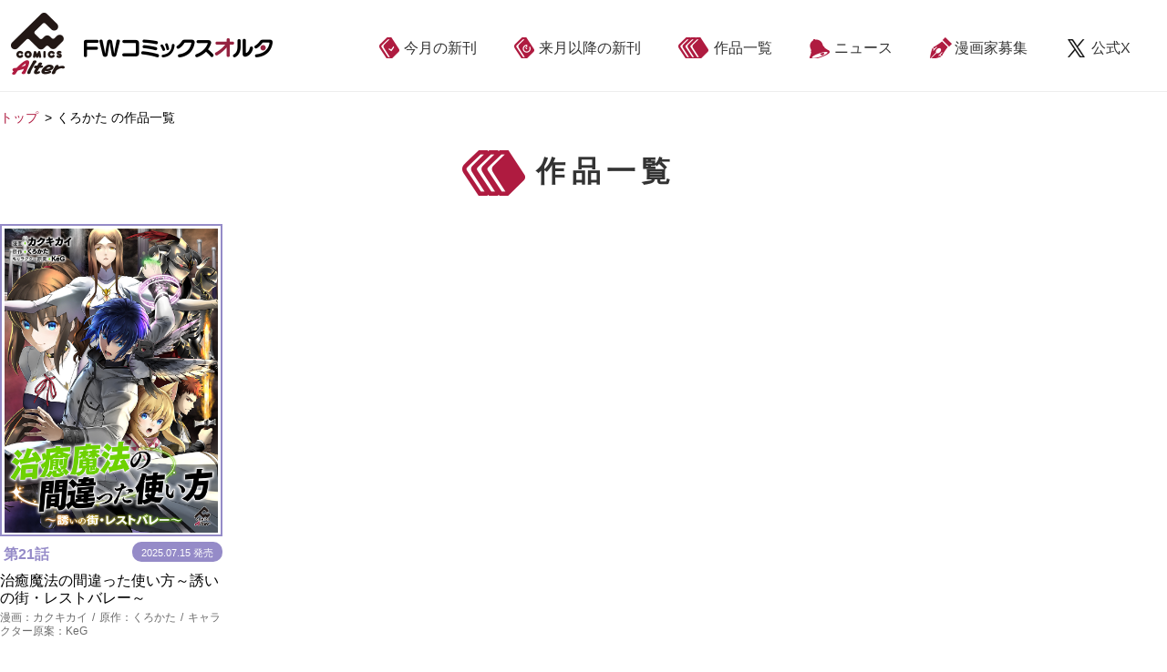

--- FILE ---
content_type: text/html; charset=UTF-8
request_url: https://fwcomicsalter.jp/authorinfo/%E3%81%8F%E3%82%8D%E3%81%8B%E3%81%9F/
body_size: 2525
content:
 



<!DOCTYPE html>
<html lang="ja">

<head>
<!-- Global site tag (gtag.js) - Google Analytics -->
<script async src="https://www.googletagmanager.com/gtag/js?id=G-WM9J15CFYP"></script>
<script>
  window.dataLayer = window.dataLayer || [];
  function gtag(){dataLayer.push(arguments);}
  gtag('js', new Date());

  gtag('config', 'G-WM9J15CFYP');
</script>

<meta charset="UTF-8" />
<meta http-equiv="X-UA-Compatible" content="IE=edge"/>

<title>くろかた｜FWコミックスオルタ</title>

<meta name="description" content="FWコミックスオルタの説明"> 
<meta name="keywords" content="コミック, comic, 漫画, マンガ, FWコミックスオルタ"> 



<script src="https://code.jquery.com/jquery-1.12.4.min.js"></script>
<script type="text/javascript" src="https://fwcomicsalter.jp/wp-content/themes/fwca/js/modalwin.js"></script>

<link rel="stylesheet" type="text/css" href="https://fwcomicsalter.jp/wp-content/themes/fwca/css/styles-site.css" />



</head>

<body class="dir_authorinfo">

<div id="areaPage" class="page_layout">
	
	<header>
		<div class="inner intop">
			<div class="site_branding">
				<h1><img src="https://fwcomicsalter.jp/wp-content/themes/fwca/images/common/title_sitelogo.gif" width="320" height="80" alt="FWコミックスオルタ"></h1>
				<a href="https://fwcomicsalter.jp" class="area_links"></a>
			</div><!-- /site_branding -->
			
			<div class="area_menu">
				<ul class="globalmenu">
					<li class="btn01"><a href="https://fwcomicsalter.jp/thismonth/">今月の新刊</a></li>
					<li class="btn02"><a href="https://fwcomicsalter.jp/nextmonth/">来月以降の新刊</a></li>
					<li class="btn03"><a href="https://fwcomicsalter.jp/comics/">作品一覧</a></li>
					<li class="btn04"><a href="https://fwcomicsalter.jp/newslist/">ニュース</a></li>
					<li class="btn10"><a href="https://fwcomicsalter.jp/creator/">漫画家募集</a></li>
					<li class="btn05"><a href="https://twitter.com/FWcomics_Alter" target="_blank">公式X</a></li>
				</ul>
			</div>
		</div>
		
		<div id="navDrawer">
			<input id="navInput" type="checkbox" class="nav_unshown">
			<label id="navOpen" for="navInput"><span><img src="https://fwcomicsalter.jp/wp-content/themes/fwca/images/common/btn_menuopen.gif" alt="メニューを開く"></span></label>
			<div id="navContent">
				<dl class="site_branding">
					<dt><img src="https://fwcomicsalter.jp/wp-content/themes/fwca/images/common/title_sitelogo.gif" width="320" height="80" alt="FWコミックスオルタ"></dt>
				</dl><!-- /site_branding -->
				<ul>
					<li>今月の新刊<a href="https://fwcomicsalter.jp/thismonth/" class="area_links"></a></li>
					<li>来月以降の新刊<a href="https://fwcomicsalter.jp/nextmonth/" class="area_links"></a></li>
					<li>作品一覧<a href="https://fwcomicsalter.jp/comics/" class="area_links"></a></li>
					<li>ニュース<a href="https://fwcomicsalter.jp/newslist/" class="area_links"></a></li>
					<li>漫画家募集<a href="https://fwcomicsalter.jp/creator/" class="area_links"></a></li>
					<li>お問い合わせ<a href="https://fwcomicsalter.jp/inquiry/" class="area_links"></a></li>
					<li>プライバシーポリシー<a href="https://fwcomicsalter.jp/privacypolicy/" class="area_links"></a></li>
					<li>レーベル公式X<a href="https://twitter.com/FWcomics_Alter" class="area_links"></a></li>
				</ul>
				<label class="nav_unshown" id="btnClose" for="navInput"><img src="https://fwcomicsalter.jp/wp-content/themes/fwca/images/common/btn_menuclose.gif" alt="メニューを閉じる"></label>
			</div>
		</div>
	</header>

	
	<div class="breadcrumb">
		<ol itemscope itemtype="http://schema.org/BreadcrumbList">
			<li itemprop="itemListElement" itemscope itemtype="http://schema.org/ListItem">
				<a itemprop="item" href="https://fwcomicsalter.jp"><span itemprop="name">トップ</span></a><meta itemprop="position" content="1" />
			</li>
			<li itemprop="itemListElement" itemscope itemtype="http://schema.org/ListItem">
				<span itemprop="name">くろかた の作品一覧</span><meta itemprop="position" content="2" />
			</li>
		</ol>
	</div><!-- /breadcrumb -->
	
	<div class="area_main">
		
		<div class="content_box" id="contAllcomics">
			<div class="page_title">
				<h2>作品一覧</h2>
			</div>
			
						
			<div class="content_box" id="newStory"><!-- 単話ここから -->
				<div class="head_title">
					
				</div>
				
				<ul class="list_comics is_story">
					
											
												
																				<li>
								<dl>
									<dt><a href="https://fwcomicsalter.jp/comics/chiyumaho/" class="btn_links"><img src="https://fwcomicsalter.jp/wp-content/uploads/2023/08/fwca_chiyu_h1_HP.jpg" alt=""></a></dt>
									<dd>
										<p class="comics_number">第21話</p>
										<p class="comics_release">2025.07.15 発売</p>
										<h3><a href="https://fwcomicsalter.jp/comics/chiyumaho/">治癒魔法の間違った使い方<span>～誘いの街・レストバレー～</span></a></h3>
										<p class="comics_author">
											<span>漫画：<a href="https://fwcomicsalter.jp/authorinfo/%e3%82%ab%e3%82%af%e3%82%ad%e3%82%ab%e3%82%a4/">カクキカイ</a></span><span>原作：<a href="https://fwcomicsalter.jp/authorinfo/%e3%81%8f%e3%82%8d%e3%81%8b%e3%81%9f/">くろかた</a></span><span>キャラクター原案：<a href="https://fwcomicsalter.jp/authorinfo/keg/">KeG</a></span>										</p>
									</dd>
								</dl>
							</li>
																						</ul>
				
			</div><!-- 単話ここまで -->
			
			
			
			
		</div><!-- /#contNewbooks -->
		
		<div class="content_box" id="footBanner">
			<ul>
				<li><a href="https://fwcomics.jp" target="_blank"><img src="https://fwcomicsalter.jp/wp-content/themes/fwca/images/banner/bnr_fwc.gif" width="320" height="85" alt=""></a></li>
				<li><a href="https://mfbooks.jp" target="_blank"><img src="https://fwcomicsalter.jp/wp-content/themes/fwca/images/banner/bnr_mfbooks2403.gif" width="320" height="85" alt=""></a></li>
				<li><a href="http://www.fwinc.co.jp/" target="_blank"><img src="https://fwcomicsalter.jp/wp-content/themes/fwca/images/banner/bnr_fwinc.gif" width="320" height="85" alt=""></a></li>
			</ul>
		</div>
			</div>
	<footer>
	
	<div class="inner clearfx">
		
		<ul class="global_navigation">
			<li><a href="https://fwcomicsalter.jp">トップ</a></li>
			<li><a href="https://fwcomicsalter.jp/thismonth/">今月の新刊</a></li>
			<li><a href="https://fwcomicsalter.jp/nextmonth/">来月以降の新刊</a></li>
			<li><a href="https://fwcomicsalter.jp/comics/">作品一覧</a></li>
			<li><a href="https://fwcomicsalter.jp/newslist/">ニュース</a></li>
			<li><a href="https://fwcomicsalter.jp/inquiry/">お問い合わせ</a></li>
			<li><a href="https://fwcomicsalter.jp/privacypolicy/">プライバシーポリシー</a></li>
			<li><a href="https://www.fwinc.co.jp/chpolicy/" target="_blank">カスタマーハラスメントポリシー</a></li>
			<li><a href="https://twitter.com/FWcomics_Alter" target="_blank">レーベル公式X</a></li>
			<li><a href="http://www.fwinc.jp/daria/bookstore.html" target="_blank">書店様専用ページ</a></li>
			<li><a href="https://fwcomicsalter.jp/creator/">漫画家募集</a></li>
		</ul>
		
		<div class="site_branding">
			<p><img src="https://fwcomicsalter.jp/wp-content/themes/fwca/images/common/title_footerlogo.gif" width="404" height="112" alt=""></p>
		</div><!-- /site_branding -->
		
		<p class="copyright"><span>掲載されているすべての画像、文章等の無断転載を禁じます。<br />このサイトの閲覧はInternetExplorer、Microsoft Edge、Google Chrome、Fire Fox、Safariの各ブラウザ最新版を推奨しています。</span>
		Copyright © <script type="text/javascript"> var d=new Date(); document.write(d.getFullYear());</script> Frontier Works Inc. All rights reserved.</p>
		
	</div><!-- /inner -->
	
</footer>

	
	
	
</div>













</body>
</html>



--- FILE ---
content_type: text/css
request_url: https://fwcomicsalter.jp/wp-content/themes/fwca/css/styles-site.css
body_size: 116
content:
@charset "utf-8";
@import url("styles-site_pc.css") screen and (min-width: 1000px);
@import url("styles-site_sp.css") screen and (max-width: 999px);


--- FILE ---
content_type: text/css
request_url: https://fwcomicsalter.jp/wp-content/themes/fwca/css/styles-site_pc.css
body_size: 9219
content:
@charset "utf-8";

/* CSS Document */
/* 赤：#af1b40 */
/* 紫：#958bc8 */
/* オレンジ：#f39800 */

/* =========================================================== */
/* フォーマット */
/* =========================================================== */
html {
	/*background:url(../images/common/bg_main.gif) center center repeat;*/
	margin:0px;
	padding:0px;
}
body {
	font-family: "メイリオ",Meiryo, sans-serif;
}
a{ background-position:left top;background-repeat:no-repeat; color: #af1b40; text-decoration: none; }
a:link{ color: #af1b40; text-decoration: none; }
a:visited{ color: #af1b40; text-decoration: none; }
a:active{ color: #af1b40; text-decoration: none; }
a:hover{ color: #555555; text-decoration:underline;}

body,td,h1, h2, h3, h4, h5, h6, p, ul,ol, li, dl, dt, dd, form ,th {
	font-size:16px;
	font-weight: normal;
	color:#000000;
	margin: 0px;
	padding: 0px;
}
table {
	border-collapse:collapse;
}
ul {
	list-style:none outside;
}
img {
	border:none;
}
dt img,
dd img {
	vertical-align: bottom;
}
.floatLeft {
	float:left;
}
.floatRight {
	float:right;
}
.wdImg {
	display:block;
	text-indent: 100%;
	white-space: nowrap;
	overflow: hidden;
}

.clearfx:before,
.clearfx:after{
	content: "";
	display: table;
}
.clearfx:after{ clear: both; }
.clearfx{ zoom: 1; } /* For IE 6/7 */

.fixed {
	position: fixed;
	top: 0;
	width: 100%;
	z-index: 10000;
}
.mode_sp {
	display:none;
}

/* 404 ===================== */
body.dir_404 {
	height: 100vh;
	border-top:none;
}
.dir_404 .page_layout {
	height:100%;
	display: flex;
	justify-content: center;
	align-items: center;
}

/* =========================================================== */
/* コンテンツ*/
/* =========================================================== */
/* inner ===================== */
/*
.inner {
	width:1280px;
	position: relative;
	text-align:left;
	margin:0px auto;
}
*/
/* タイトル ===================== */
h1 {
	
}


/*
h2:after {
	content:url(../images/common/icon_star.png);
	position:absolute;
	left:-40px;
	bottom:-15px;
}
*/
/*
h3 {
	width:1068px;
	font-size:1.5em;
	font-weight:bold;
	color:#005991;
	position:relative;
	letter-spacing:0.3em;
	border-bottom:2px dotted #587da2;
	margin:0px 0px 40px 40px;
	padding:14px 0px 0px 12px;
}
h3:after {
	content:url(../images/details/icon_star_s.png);
	position:absolute;
	left:-34px;
	bottom:-10px;
}
*/


/* リンク共通部分 ===================== */
.head_morelink a {
	background:url(../images/common/icon_alllist.gif) left center no-repeat;
	line-height:100%;
	padding:3px 0px 0px 30px;
}

a.area_links {
	width:100%;
	height:100%;
	position: absolute;
	top:0px;
	left:0px;
	display:block;
}
a.area_links:hover {
	background-color:#ffffff;
	opacity: 0.45;
}
a.btn_links:hover {
	background-color:#ffffff;
	opacity: 0.45;
	cursor: pointer ;
	text-decoration:none;
}
.txt_link {
	font-size:1.25em;
	letter-spacing:0.1em;
	text-align:right;
}
.txt_link a {
	background:url(../images/common/icon_txtlink02.png) right center no-repeat;
	margin-right:18px;
	padding:8px 28px 4px 5px;
}
.area_nowprinting {
	background:url(../images/common/bg_nowprinting.png) #eeeeee center center no-repeat;
	opacity: 0.85;
	width:100%;
	height:100%;
	position: absolute;
	top:0px;
	left:0px;
	display:block;
}

/* コンテンツ画像関連 ===================== */
figure {
	text-align:center;
	margin:45px 0px 45px 0px;
}
figure img {
	border:5px solid #e2e2e2;
	margin:0px auto;
}
figure figcaption {
	margin:15px 0px 15px 0px;
}

/* コンテンツ写真関連 ===================== */

ul.area_photo {
	width:640px;
	text-align:center;
	margin:20px auto 60px auto;
}
ul.area_photo li {
	display:inline-block;
	margin:0px 10px 0px 10px;
}




/* =========================================================== */
/* ヘッダー*/
/* =========================================================== */
header {
	width:100%;
	height:100px;
	border-bottom:1px solid #eeeeee;
	position: relative;
	text-align:left;
	margin:0px auto;
}
header .inner {
	width:1280px;
	margin:0px auto;
}
/* ロゴ／社名 */
header .site_branding {
	float:left;
	width:320px;
	position: relative;
	margin:9px 0px 0px 0px;
}
header .area_menu {
	float:right;
	width:960px;
	position: relative;
}
header .area_menu p {
	padding:30px 0px 0px 0px;
}
/* グローバルナビゲーション ===================== */
.globalmenu {
	display:block;
	text-align:right;
	position: relative;
	left:0px;
	top:40px;
	font-size:0px;
}
.globalmenu li {
	font-size:16px;
	display:inline-block;
	text-align:center;
	vertical-align:top;
	margin-right:40px;
}
.globalmenu li a {
	display:block;
	font-size:1em;
	color:#333333;
	padding:3px 0px 0px 28px;
}
.globalmenu li a:hover {
	text-decoration:none;
	background-color:rgba(255,255,255,0.3);
}

.globalmenu li.btn01 a {
	background:url(../images/common/icon_gnavi_01.gif) left top no-repeat;
}
.globalmenu li.btn02 a {
	background:url(../images/common/icon_gnavi_02.gif) left top no-repeat;
}
.globalmenu li.btn03 a {
	background:url(../images/common/icon_gnavi_03.gif) left top no-repeat;
	padding-left:40px;
}
.globalmenu li.btn04 a {
	background:url(../images/common/icon_gnavi_04.gif) left top no-repeat;
}
.globalmenu li.btn05 a { /* 20240509-修正 */
	background:url(../images/common/icon_gnavi_06.gif) left top no-repeat;
	padding-left:30px;
}
.globalmenu li.btn10 a { /* 20240509-追加 */
	background:url(../images/common/icon_gnavi_10.gif) left top no-repeat;
	/*padding-left:30px;*/
}


/* =========================================================== */
/* トップページ一行お知らせ */
/* =========================================================== */
#conTopics {
	text-align:center;
}

/* =========================================================== */
/* トップページSNS枠*/
/* =========================================================== */
#contSns {
	margin-bottom:25px;
}
#contSns .inner_box {
	text-align:center;
}
#contSns .inner_box li {
	display:inline-block;
	margin-right:25px;
}
#contSns .inner_box li img {
	width:24px;
	height:24px;
}

#contSns .inner_box li:nth-child(3n) {
	margin-right:0px;
}
/* 詳細ページ　SNS設定 ===================== */
#contComicsdetail #contSns {
	margin-top:-20px;
	margin-bottom:20px;
}

/* =========================================================== */
/* パンくずメニュー */
/* =========================================================== */
.breadcrumb {
	width:1280px;
	position: relative;
	margin:0px auto 10px auto;
	padding:20px 0px 8px 0px;
}
.breadcrumb ol {
	font-size:0px;
}
.breadcrumb ol li {
	font-size:14px;
	display:inline-block;
	list-style: none;
}
.breadcrumb ol li:after{ /* >を表示*/
	content: '>';
	padding: 0px 5px 0px 3px;
}
.breadcrumb ol li:last-child:after{
	content: '';
}
.breadcrumb ol li a {
	text-decoration: none;
}
.breadcrumb ol li a:hover {
	text-decoration: underline;
}

/* =========================================================== */
/* メインコンテンツ*/
/* =========================================================== */
.area_main {
	margin-top:20px;
}
/* トップ用 */
.dir_home .area_main {
	margin-top:0px;
}

.content_box {
	width:1280px;
	position: relative;
	margin:0px auto 60px auto;
	
}

.content_box#contComicsdetail {
	margin-top:50px;
}

.content_box.details {
	
}

/*
.content_box p.t_read {
	line-height:1.6em;
	padding:0px 15px 1.2em 25px;
}
.content_box .content_box {
	width:1120px;
}
*/





/* =========================================================== */
/* メインイメージ制御 */
/* =========================================================== */
/* 共通（ローディングとナビゲーション） */
.bxslider {
	position: relative;
}
.bxslider ul {
	opacity: 0;
}

.bxslider a {
	transition: 0.4s;
}

.bxslider .bx-pager {
	width: 100%;
	max-width: 720px;
	text-align: center;
	position: relative;
	top:10px;
}
.bxslider .bx-pager-item,
.bxslider .bx-controls-auto-item {
	display: inline-block;
}
.bxslider .bx-default-pager a {
	background: #231815;
	width: 20px;
	height: 20px;
	border-radius: 10px;
	text-indent: -9999px;
	display: block;
	border:none;
	margin: 0 5px;
	outline: 0;
}
.bxslider .bx-default-pager a:hover {
	background: #af1b40;
}
.bxslider .bx-default-pager a.active {
	background: #af1b40;
}

.bxslider .bx-controls-direction {
	position: absolute;
	top: 50%;
	left: 0;
	margin-top: -1em;
	width: 100%;
	height: 0px;
}
.bxslider .bx-controls-direction a {
	width: 40px;
	height: 40px;
	display: block;
	background: rgba(0,0,0,0.8);
	position: relative;
	text-indent: -100%;
	overflow: hidden;
}
.bxslider .bx-controls-direction a:hover {
	background: rgba(0,0,0,0.4);
}
.bxslider .bx-controls-direction a:before,
.bxslider .bx-controls-direction a:after {
	content: '';
	position: absolute;
	top: 12px;
	left: 8px;
}
.bxslider .bx-controls-direction a:after {
	width: 16px;
	height: 16px;
	border-top: 1px solid #fff;
	border-right: 1px solid #fff;
	transform: rotate(45deg);
}
.bxslider .bx-controls-direction a.bx-prev:after {
	transform: rotate(-135deg);
	left: 16px;
}

.bxslider .bx-prev {
	float: left;
}
.bxslider .bx-next {
	float: right;
}

.bx-loading:before,
.bx-loading:after,
.bx-loading {
	border-radius: 50%;
	width: 1em;
	height: 1em;
	-webkit-animation-fill-mode: both;
	animation-fill-mode: both;
	-webkit-animation: load7 1.8s infinite ease-in-out;
	animation: load7 1.8s infinite ease-in-out;
}
.bx-loading {
	color: #000;
	font-size: 10px;
	position: absolute;
	top: 40%;
	left: 50%;
	text-indent: -100%;
	-webkit-transform: translateZ(0);
	-ms-transform: translateZ(0);
	transform: translateZ(0);
	-webkit-animation-delay: -0.16s;
	animation-delay: -0.16s;
}
.bx-loading:before {
	left: -3.5em;
	-webkit-animation-delay: -0.32s;
	animation-delay: -0.32s;
}
.bx-loading:after {
	left: 3.5em;
}
.bx-loading:before,
.bx-loading:after {
	content: '';
	position: absolute;
	top: 0;
}
@-webkit-keyframes load7 {
	0%,
	80%,
	100% {
		box-shadow: 0 2.5em 0 -1.3em;
	}
	40% {
		box-shadow: 0 2.5em 0 0;
	}
}
@keyframes load7 {
	0%,
	80%,
	100% {
		box-shadow: 0 2.5em 0 -1.3em;
	}
	40% {
		box-shadow: 0 2.5em 0 0;
	}
}

#contTopMainimage {
	overflow: hidden;
	height:500px;
	margin-top:30px;
}
#contTopMainimage .bxslider {
	max-width: 704px;
	width: 100%;
	margin: 0 auto;
}

#contTopMainimage ul li {
	background-color:#ffffff;
	padding:0px 1px; /* バナー間隔 */
}
#contTopMainimage ul li img {
	width: 100%;
	height: auto;
}
#contTopMainimage ul li img {
	opacity: 0.5;
}
#contTopMainimage ul li.active img {
	opacity: 1;
}
#contTopMainimage .bx-viewport {
	overflow: visible !important;
}

/* メイン画像／コミック詳細ページ用 ===================== */
/*
.dir_comics #contMainimage,
.dir_news #contMainimage {
	width:900px;
	height:394px;
	margin:0px auto 0px auto;
}
.dir_comics #contMainimage img,
.dir_news #contMainimage img {
	width:900px;
	height:394px;
}
*/

/* =========================================================== */
/* タイトル周り */
/* =========================================================== */
h2 {
	font-size:32px;
	font-weight:bold;
	text-align:center;
}

.head_title {
	position:relative;
	margin-bottom:35px;
}
.head_title .head_morelink {
	position:absolute;
	right:0px;
	top:0px;
}

.head_title h2,
.head_title h3 {
	font-size:1.625em;
	font-weight:normal;
	text-align:left;
	color:#333333;
	position:relative;
	line-height:100%;
	border-bottom:3px solid #af1b40;
	margin:0px 0px 0px 13px;
	padding:0px 0px 0px 32px;
}
.head_title h2 span,
.head_title h3 span {
	font-size:14px;
	color:#999999;
	padding-left:15px;
}
#contAllcomics .head_title h3 {
	padding-left:51px;/* 画像差分 19px */
}


/* トップページ用各アイコン ===================== */
#contNewbooks .head_title h2:before {
	content:url(../images/common/icon_h2_newbooks_r.png);
	position:absolute;
	left:-13px;
	bottom:-8px;
}
#contNextbooks .head_title h2:before {
	content:url(../images/common/icon_h2_nextbooks_r.png);
	position:absolute;
	left:-13px;
	bottom:-8px;
}
#contNews .head_title h2:before {
	content:url(../images/common/icon_h2_news_r.png);
	position:absolute;
	left:-13px;
	bottom:-8px;
}
#areaTwitter .head_title h2:before { /* 20240509-修正 */
	content:url(../images/common/icon_h2_X_b.png);
	position:absolute;
	left:-13px;
	bottom:-8px;
}
#areaTwitter .head_title h2 {
	border-bottom:none;
	padding-left:40px;
}


/* 各下層ページ用アイコン ===================== */
/* 今月 */
.page_title {
	position:relative;
	text-align:center;
	padding-left:50px;
}
.page_title h2 {
	display:inline-block;
	position:relative;
	color:#333333;
	letter-spacing:0.2em;
}
.page_title h2:before {
	position:absolute;
	left:-58px;
	bottom:-12px;
}
#contNewbooks .page_title h2:before {
	content:url(../images/common/icon_h2_newbooks_rb.png);
}
#contNextbooks .page_title h2:before {
	content:url(../images/common/icon_h2_nextbooks_rb.png);
}
#contAllcomics .page_title h2:before {
	content:url(../images/common/icon_h2_allcomics_rb.png);
	left:-81px; /* 画像横幅差分 23px */
}
#contAllcomics .page_title {
	/* 最終差分調整 */
}
#contNeews .page_title h2:before {
	content:url(../images/common/icon_h2_news_rb.png);
}
#contBenefits .page_title h2:before {
	content:url(../images/common/icon_h2_benefits_rb.png);
	left:-62px; /* 画像横幅差分 4px */
}
#contPrivacypolicy .page_title h2:before,
#contInquiry .page_title h2:before {
	content:url(../images/common/icon_h2_document_rb.png);
	left:-62px; /* 画像横幅差分 4px */
}

#contNewbooks h2.title_page {
	display:inline-block;
	position:relative;
	margin:0 auto;
}
#contNewbooks h2.title_page:before {
	content:url(../images/common/icon_h2_newbooks_r.png);
	position:absolute;
	left:0px;
	top:0px;
}

#contNewbooks .head_title h3:before,
#contNextbooks .head_title h3:before,
#contAllcomics .head_title h3:before,
#contComicsdetail .head_title h3:before,
#contBenefits .head_title h3:before {
	position:absolute;
	left:-13px;
	bottom:-8px;
}

/* 今月の新刊 */
#contNewbooks #newStory .head_title h3:before {
	content:url(../images/common/icon_h3_newbooks_p.png);
}
#contNewbooks #newBook .head_title h3:before {
	content:url(../images/common/icon_h3_newbooks_o.png);
}
/* 来月以降の新刊 */
#contNextbooks #newStory .head_title h3:before {
	content:url(../images/common/icon_h3_nextbooks_p.png);
}
#contNextbooks #newBook .head_title h3:before {
	content:url(../images/common/icon_h3_nextbooks_o.png);
}
/* 作品一覧 */
#contAllcomics #newStory .head_title h3:before {
	content:url(../images/common/icon_h3_allcomics_p.png);
}
#contAllcomics #newBook .head_title h3:before {
	content:url(../images/common/icon_h3_allcomics_o.png);
}
/* 作品詳細単行本 */
#contComicsdetail #newBook .head_title h3:before {
	content:url(../images/common/icon_h3_allbooks_o.png);
}
/* 特典情報 */
#contBenefits #benefInfo .head_title h3:before,
#contBenefits #benefShop .head_title h3:before {
	content:url(../images/common/icon_h3_benefits_r.png);
}

#newStory .head_title h3 {
	border-bottom-color:#958bc8;
	margin-top:50px;
}
#newBook .head_title h3 {
	border-bottom-color:#f39800;
	margin-top:120px;
}
#contComicsdetail #newBook .head_title h3 {
	margin-top:40px;
}


/* =========================================================== */
/* コミックスリスト */
/* =========================================================== */
.list_comics {
	display:-webkit-box;
	display:-moz-box;
	display:-ms-flexbox;
	display:-webkit-flex;
	display:-moz-flex;
	display: flex;
	-webkit-box-lines:multiple;
	-moz-box-lines:multiple;
	-webkit-flex-wrap:wrap;
	-moz-flex-wrap:wrap;
	-ms-flex-wrap:wrap;
	flex-wrap:wrap;
}

.list_comics img {
	width:234px;
	height:auto;
}

/* inner_box 制御 ===================== */
.inner_box {
	position: relative;
}
.list_comics li dt {
	background-color:#ffffff;
	width:234px;
	height:333px;
	border:2px solid #d2dff1;
	padding:3px;
}

.list_comics li {
	margin-right:15px;
	margin-bottom:40px;
}
.list_comics li:nth-child(5n) {
	margin-right:0px;
}

.list_comics li dd {
	width:244px;
	position: relative;
	line-height:120%;
	margin-top:6px;
}


.comics_number {
	display:inline-block;
	font-size:16px;
	font-weight:bold;
	margin-top:4px;
	margin-left:4px;
}
.comics_release {
	position:absolute;
	top:0px;
	right:0px;
	border-radius: 10px;
	font-size:11px;
	color:#ffffff;
	padding:3px 10px 0px 10px;
}

.list_comics h3 {
	font-size:16px;
	margin-top:10px;
}
.list_comics h3,
.list_comics h3 a {
	color:#000000;
}

.comics_author {
	font-size:12px;
	line-height:130%;
	margin-top:5px;
}
.comics_author,
.comics_author a {
	color:#6b6b6b;
}
.comics_author span:after {
	content: '/';
	padding:0 5px;
}
.comics_author span:last-child:after{
	content: '';
}

.list_comics .standtype_title {
	width:244px;
	height:40px;
	position:relative;
	font-size:12px;
	margin:6px 13px 0 0;
	padding:0 0 0 0;
}

.list_comics .standtype_title a {
	width:230px;
	height:36px;
	position:absolute;
	display:block;
	font-size:12px;
	line-height:40px;
	padding-left:10px;
}
.list_comics .standtype_title a {
	border:2px solid;
	color:#000000;
}
.list_comics.is_book .standtype_title a {
	background-color:#fbdead;
	border-color:#f39800;
}

/* カラー 制御 ===================== */
.list_comics.is_story li dt {
	border-color:#958bc8;
}
.is_story .comics_number {
	color:#958bc8;
}
.is_story .comics_release {
	background-color:#958bc8;
}
.is_book .comics_number {
	color:#f39800;
}
.is_book .comics_release {
	background-color:#f39800;
}


.list_comics.is_book li dt {
	border-color:#f39800;
}
.is_book .comics_number {
	color:#f39800;
}
.is_book .comics_release {
	background-color:#f39800;
}

/* =========================================================== */
/* コミックス詳細ページ */
/* =========================================================== */
.detail_comics.is_story li dt img {
	width:365px;
	height:auto;
}
.detail_comics li {
	/*width:1280px;*/
	margin:0 0 30px 0;
	padding:0 0 25px 0;
}
.list_newbooks li:last-of-type {
	border-bottom:none;
}
/* 左側　書影部分 ===================== */
.detail_comics.is_story li dt {
	float:left;
	width:365px;
	height:521px;
}
/* 単話 */ /*
.list_newbooks.is_story li dt {
	border-color:#d2dff1;
} */
/* 単行本 */
.list_newbooks.is_book li dt {
	border-color:#f39800;
}
/* ===================== */
/* 右側　作品紹介部分 ===================== */
.detail_comics.is_story li dd {
	float:right;
	width:870px;
	position: relative;
	line-height:120%;
	
}
/* タイトルと作者 */
.detail_comics h2 {
	font-size:28px;
	font-weight:normal;
	text-align:left;
	color:#333333;
	line-height:1.2em;
	margin-top:5px;
}
.detail_comics h2 span {
	display:block;
	font-size:20px;
}

.detail_comics .comics_author {
	font-size:14px;
	line-height:1.3em;
	margin-top:5px;
	margin-bottom:30px;
}
.detail_comics .comics_latest {
	background-color:#af1b40;
	display:inline-block;
	font-size:14px;
	color:#ffffff;
	padding:5px 10px 2px 10px;
}
.detail_comics.is_story .comics_number {
	display:inline-block;
	font-size:22px;
	font-weight:normal;
	color:#333333;
	position:relative;
	top:2px;
}
.detail_comics.is_story .comics_release {
	display:inline-block;
	position:relative;
	top:-2px;
	left:10px;
}

.detail_comics .comics_synopsis {
	background-color:#f0f0f0;
	font-size:15px;
	line-height:1.5em;
	margin-top:10px;
	margin-bottom:10px;
	padding:25px 30px;
}

.detail_comics .standtype_title {
	font-size:16px;
	margin:20px 0 10px 0;
}
/* 単話 */
.detail_comics.is_story .standtype_title {
	color:#958bc8;
}

.detail_comics li .stand_name {
	/*width:930px;*/
	font-size:0px;
}
.detail_comics li .stand_name li {
	display:inline-block;
	width:281px; 
	height:40px;
	position:relative;
	font-size:12px;
	margin:0 13px 0 0;
	padding:0 0 0 0;
}
.detail_comics li .stand_name li:nth-of-type(3n) { /* 281px; 0240509-追加 */
	margin-right:0px;
}
.detail_comics li .stand_name li a,
.detail_comics li .stand_name li span {
	width:271px; /* 267px;  0240509-修正 */
	height:36px;
	position:absolute;
	display:block;
	font-size:12px;
	line-height:40px;
	padding-left:10px;
}

.detail_comics li .stand_name li a {
	border:2px solid;
	color:#000000;
}
.detail_comics li .stand_name li span {
	background-color:#f3f3f3;
	border:2px solid #dfdfdf;
	color:#d0d0d0;
}
.detail_comics.is_story li .stand_name li a {
	background-color:#ded9f5;
	border-color:#958bc8;
}

.detail_comics .comics_newtopics {
	font-size:15px;
	line-height:1.6em;
	margin-top:14px;
}
.detail_comics .comics_newtopics span {
	display:block;
	position:relative;
	font-size:22px;
	margin-top:35px;
	margin-bottom:10px;
	padding-left:42px;
}
.detail_comics .comics_newtopics span:before {
	content:url(../images/common/icon_newtopics.gif);
	position:absolute;
	left:-0px;
	bottom:-5px;
}


/* =========================================================== */
/* トップ ニュース枠 */
/* =========================================================== */
.content_box#contNews {
	width:905px;
	float:left;
}

#contNews li {
	border-bottom:1px solid #eeeeee;
	position: relative;
	margin:5px 0;
	padding:15px 0 10px 0px;
}
#contNews li a {
	background:url(../images/common/icon_newslist.png) right 2px center no-repeat;
	width:100%;
	height:100%;
	position: absolute;
	top:0px;
	left:0px;
	display:block;
}
.new_date {
	font-size:14px;
	color:#999999;
	padding:0 0 5px 10px;
}
.news_title {
	font-size:20px;
	color:#000000;
	padding:0 0 5px 10px;
}

#contNews li a:hover {
	opacity: 0.5;
	background-color:#dddddd;
}

/* =========================================================== */
/* トップページTwitter枠 */
/* =========================================================== */
.content_box#areaTwitter {
	width:300px;
	float:right;
}
.content_box#areaTwitter .inner_box {
	border:1px solid #eeeeee;
	position: relative;
}

.content_box#areaTwitter .inner_box:before {
	position: absolute;
	content: "";
	background: #fff;
	bottom: 0;
	left: 15px;
	width: 100px;
	height: 50px;
}


/* =========================================================== */
/* コミックス一覧ページ */
/* =========================================================== */
.list_newbooks {
	
}

.list_newbooks li dt img {
	width:250px;
	height:auto;
}
/* inner_box 制御 ===================== */
.inner_box {
	position: relative;
}
.list_newbooks li {
	width:1220px;
	border-bottom:1px solid #eeeeee;
	margin:0 30px 30px 30px;
	padding:0 0 25px 0;
}
.list_newbooks li:last-of-type {
	border-bottom:none;
}
.list_newbooks li dl {
	position: relative;
}
/* 左側　書影部分 ===================== */
.list_newbooks li dt {
	float:left;
	background-color:#ffffff;
	width:250px;
	height:357px;
	border:2px solid;
	margin-bottom:60px;
	padding:3px;
}
/* 単話 */
.list_newbooks.is_story li dt {
	border-color:#d2dff1;
}
/* 単行本 */
.list_newbooks.is_book li dt {
	border-color:#f39800;
}
/* ===================== */
/* 右側　作品紹介部分 ===================== */
.list_newbooks li dd {
	float:right;
	width:930px;
	position: relative;
	line-height:120%;
}
/* タイトルと作者 */
.list_newbooks h4 {
	font-size:24px;
	line-height:1.2em;
	margin-top:10px;
}
.list_newbooks h4 span {
	display:block;
	font-size:18px;
}
.list_newbooks h4,
.list_newbooks h4 a {
	color:#000000;
}

.list_newbooks .comics_author {
	font-size:14px;
	line-height:1.3em;
	margin-top:5px;
}
/* モノクロ画像と話数やあらすじなど ===================== */
.comics_detailinfo {
	margin:20px 0 0 0;
}
.comics_detailinfo .comics_monoimage {
	width:321px;
}
.comics_detailinfo .comics_monoimage img {
	width:158px;
	height:auto;
}
.comics_detailinfo .comics_monoimage span {
	margin-right:5px;
}
.comics_detailinfo .comics_monoimage span:nth-child(2n) {
	margin-right:0px;
}
.comics_detailinfo .comics_explan {
	width:585px;
	position:relative;
}
/* 話数 ===================== */
.list_newbooks li .comics_number {
	display:inline-block;
	font-size:22px;
	font-weight:normal;
	margin-top:4px;
	margin-left:0px;
	margin-right:10px;
}
/* 発売日 ===================== */
.list_newbooks li .comics_release {
	display:inline-block;
	position:relative;
	top:-3px;
	left:0px;
	border-radius: 10px;
	font-size:11px;
	color:#ffffff;
	padding:3px 10px 0px 10px;
}
/* あらすじ ===================== */
.comics_detailinfo .comics_explan .comics_synopsis {
	font-size:14px;
	line-height:1.6em;
	margin-top:14px;
}
/* 最新情報 ===================== */
.comics_detailinfo .comics_newtopics {
	font-size:15px;
	line-height:1.6em;
	margin-top:14px;
}
.comics_detailinfo .comics_newtopics span {
	display:block;
	position:relative;
	font-size:22px;
	margin-top:35px;
	margin-bottom:10px;
	padding-left:42px;
}
.comics_detailinfo .comics_newtopics span:before {
	content:url(../images/common/icon_newtopics.gif);
	position:absolute;
	left:-0px;
	bottom:-5px;
}


/* 電子書籍販売店タイトル部分 ===================== */
.list_newbooks .standtype_title {
	font-size:16px;
	margin:20px 0 10px 0;
}
/* 単話 */
.list_newbooks.is_story .standtype_title {
	color:#958bc8;
}
/* 単行本 */
.list_newbooks.is_book .standtype_title {
	color:#f39800;
}




.list_newbooks li .stand_name {
	width:930px;
	font-size:0px;
}
.list_newbooks li .stand_name li {
	display:inline-block;
	width:281px;
	height:40px;
	position:relative;
	font-size:12px;
	margin:0 13px 0 0;
	padding:0 0 0 0;
}
.list_newbooks li .stand_name li a,
.list_newbooks li .stand_name li span {
	width:267px;
	height:36px;
	position:absolute;
	display:block;
	font-size:12px;
	line-height:40px;
	padding-left:10px;
}

.list_newbooks li .stand_name li a {
	border:2px solid;
	color:#000000;
}
.list_newbooks li .stand_name li span {
	background-color:#f3f3f3;
	border:2px solid #dfdfdf;
	color:#d0d0d0;
}
.list_newbooks.is_story li .stand_name li a {
	background-color:#ded9f5;
	border-color:#958bc8;
}
.list_newbooks.is_book li .stand_name li a {
	background-color:#fbdead;
	border-color:#f39800;
}

/* 特典情報ボタン 制御 ===================== */
.list_newbooks li dd.link_benefits {
	width:256px;
	height:40px;
	display:block;
	position:absolute;
	top:377px;
	left:0px;
	padding:0 0 0 0;
}
.list_newbooks li dd.link_benefits a {
	width:246px;
	height:36px;
	border:2px solid;
	font-size:12px;
	color:#000000;
	position:absolute;
	display:block;
	line-height:40px;
	padding-left:10px;
}
.list_newbooks li dd.link_benefits a {
	background-color:#fbdead;
	border-color:#f39800;
}

/* カラー 制御 ===================== */
.list_newbooks.is_story li dt {
	border-color:#958bc8;
}
.is_story .comics_number {
	color:#958bc8;
}
.is_story .comics_release {
	background-color:#958bc8;
}
.list_newbooks.is_book li dt {
	border-color:#f39800;
}
.is_book .comics_number {
	color:#f39800;
}
.is_book .comics_release {
	background-color:#f39800;
}


/* 読むボタン 制御 ===================== */
.comics_btn li.btn_01,
.comics_btn li.btn_02 {
	text-align:center;
	width:170px;
	border:none;
	display:inline-block;
	background-color:#ffffff;
	margin:0px;
}
.comics_btn li a.btn_links {
	display:block;
	color:#ffffff;
	padding-top:15px;
	padding-bottom:12px;
}
.comics_btn li:nth-child(1) a.btn_links {
	background-color: #3daecd;
}
.comics_btn li:nth-child(2) a.btn_links {
	background-color: #ec78a4;
}
/* コミック詳細部分 ===================== */
.comics_info {
	width:340px;
	padding:19px 0px 15px 0px;
}
.comics_info li {
	width:314px;
	font-size:0.875em;
	border:none;
	display:block;
	margin:0px;
	padding:0px 12px 0px 14px;
}
.comics_info li:nth-child(1) {
	font-size:1.125em;
	font-weight:bold;
	padding-bottom:15px;
}
.comics_info li a {
	color:#000000;
}

/* =========================================================== */
/* ニュース */
/* =========================================================== */
#newNewslist {
	margin-top:40px;
}
.list_news li dt img {
	width:250px;
	height:auto;
}
.list_news li {
	width:1220px;
	border-bottom:1px solid #eeeeee;
	margin:0 30px 30px 30px;
	padding:0 0 25px 0;
}
.list_news li:last-of-type {
	border-bottom:none;
}
/* 左側　書影部分 ===================== */
.list_news li dt {
	float:left;
	background-color:#ffffff;
	width:250px;
	height:357px;
	border:2px solid;
	padding:3px;
}
/* 単話 */
.list_news li.is_story dt {
	border-color:#958bc8;
}
/* 単行本 */
.list_news li.is_book dt {
	border-color:#f39800;
}
/* ===================== */
/* 右側　作品紹介部分 ===================== */
.list_news li dd {
	float:right;
	width:930px;
	position: relative;
	line-height:120%;
}
/* タイトルと作者 */
.list_news h3 {
	font-size:24px;
	line-height:1.2em;
	margin-top:10px;
}
.list_news h3 span {
	font-size:18px;
}
.list_news h3,
.list_news h3 a {
	color:#000000;
}

.list_news .comics_author {
	font-size:14px;
	line-height:1.3em;
	margin-top:5px;
}

.list_news .comics_number {
	display:inline-block;
	font-size:22px;
	font-weight:normal;
	color:#333333;
	position:relative;
	top:2px;
	margin-top:20px;
}
.list_news .comics_release {
	display:inline-block;
	position:relative;
	top:-2px;
	left:10px;
	margin-top:20px;
}
.list_news .comics_synopsis {
	background-color:#f0f0f0;
	font-size:15px;
	line-height:1.5em;
	margin-top:10px;
	margin-bottom:10px;
	padding:25px 30px;
}
.list_news .link_benefits {
	width:281px;
	height:40px;
	position:relative;
	margin:20px 13px 10px 0;
	padding:0 0 0 0;
}
.list_news .link_benefits a {
	width:267px;
	height:36px;
	border:2px solid;
	font-size:12px;
	color:#000000;
	position:absolute;
	display:block;
	line-height:40px;
	padding-left:10px;
}
.list_news .is_story .link_benefits a {
	background-color:#ded9f5;
	border-color:#958bc8;
}
.list_news .is_book .link_benefits a {
	background-color:#fbdead;
	border-color:#f39800;
}

.list_news li:last-of-type {
	border-bottom:none;
}

.list_news .books_info {
	width:100%;
	margin:25px 0 15px 10px;
}
.list_news .books_info li {
	width:auto;
	border-bottom:none;
	margin:0 0 8px 0;
	padding:0px;
}
.list_news .books_info li span {
	background-color:#333333;
	color:#ffffff;
	font-size:12px;
	margin-right:5px;
	padding:3px 10px 1px 10px;
}

/* =========================================================== */
/* 特典情報 */
/* =========================================================== */
#benefComics {
	margin-top:40px;
}
/*
.list_benefits {
	display:-webkit-box;
	display:-moz-box;
	display:-ms-flexbox;
	display:-webkit-flex;
	display:-moz-flex;
	display: flex;
	-webkit-box-lines:multiple;
	-moz-box-lines:multiple;
	-webkit-flex-wrap:wrap;
	-moz-flex-wrap:wrap;
	-ms-flex-wrap:wrap;
	flex-wrap:wrap;
}
.list_benefits li dl dd {
	display: flex;
	flex-direction: column;
}

.list_benefits img {
	width:234px;
	height:auto;
}
.list_benefits li dl {
	background-color:#ffffff;
	width:240px;
	border:2px solid #d2dff1;
}
.list_benefits li dt {
	border-bottom:1px solid #eeeeee;
	padding:3px;
}
.list_benefits li {
	margin-right:15px;
	margin-bottom:20px;
}
.list_benefits li:nth-child(5n) {
	margin-right:0px;
}

.list_benefits li dd {
	position: relative;
	padding:3px;
}
.list_benefits li dd .benef_txt {
	font-size:12px;
	padding:3px 0 2px 0;
}
.list_benefits li dd .benef_img {
	margin-top: auto;
}
*/


.list_benefits {
	display:-webkit-box;
	display:-moz-box;
	display:-ms-flexbox;
	display:-webkit-flex;
	display:-moz-flex;
	display: flex;
	-webkit-box-lines:multiple;
	-moz-box-lines:multiple;
	-webkit-flex-wrap:wrap;
	-moz-flex-wrap:wrap;
	-ms-flex-wrap:wrap;
	flex-wrap:wrap;
}
.list_benefits img {
	width:234px;
	height:auto;
	padding:3px 3px 0 3px;
}
.list_benefits .item {
	width:240px;
	border:2px solid #cccccc;
	display: flex;
	flex-direction: column;
	margin-right:15px;
	margin-bottom:20px;
}
.list_benefits .item:nth-child(5n) {
	margin-right:0px;
}
.list_benefits .item p {
	border-bottom:1px solid #eeeeee;
	font-size:16px;
	margin-bottom: auto;
	padding:7px 8px 5px 8px;
}
.list_benefits .item .benef_txt {
	font-size:12px;
	margin-bottom: auto;
	padding:7px 8px 5px 8px;
}

.shop_listarea {
	margin-left:60px;
	line-height:2em;
}








/* =========================================================== */
/* コミックス詳細ページ */
/* =========================================================== */
#contBookstore {
	width:1098px;
	margin:25px auto 0px auto;
}
#contBookstore .inner_box {
	margin-bottom:5px;
}
#contBookstore li.btn_01,
#contBookstore li.btn_02,
#contBookstore li.btn_03 {
	background-color:#dddddd;
	width:340px;
	height:50px;
	color:#ffffff;
	display:inline-block;
	text-align:center;
	line-height:50px;
	margin-right:39px;
}
#contBookstore li.btn_01 li,
#contBookstore li.btn_02 li,
#contBookstore li.btn_03 li {
	line-height:normal;
}
#contBookstore li.btn_01:nth-child(3n),
#contBookstore li.btn_02:nth-child(3n),
#contBookstore li.btn_03:nth-child(3n) {
	margin-right:0px;
}
#contBookstore li.btn_01 a.btn_links {
	background-color:#3daecd;
	display:block;
	color:#ffffff;
}
#contBookstore li.btn_02 a.btn_links {
	background-color:#ec78a4;
	display:block;
	color:#ffffff;
}
#contBookstore li.btn_03 a.btn_links {
	background-color:#f6b13d;
	display:block;
	color:#ffffff;
}
/* 詳細ページ　タイトルと作者詳細設定 ===================== */
#contDetails {
	width:1120px;
	margin:50px auto 0px auto;
}
#contDetails h2 {
	font-size:1.75em;
	color:#000000;
	font-weight:normal;
	border-bottom:none;
	margin:0px 0px 0px 0px;
	padding:0px 0px 0px 7px;
}
#contDetails h2:after {
	content:"";
}
#contDetails h2 span {
	font-size:0.68em;
	display:block;
	padding-bottom:8px;
} 
#contDetails .comics_info {
	width:auto;
	padding:0px 0px 0px 7px;
}
#contDetails .comics_info li {
	width:auto;
	font-size:0.875em;
	display:inline-block;
	margin:0px;
	padding:0px 0px 0px 0px;
}
#contDetails .comics_info li:nth-child(1) {
	font-size:0.875em;
	font-weight:normal;
	padding-bottom:0px;
}
#contDetails .comics_info li:after{
	content: '／';
	padding: 0px 8px 0px 8px;
}
#contDetails .comics_info li:last-child:after{
	content: '';
}
/* 詳細ページ　あらすじ設定 ===================== */
#contSynopsis {
	width:auto;
	margin:30px 55px 70px 23px;
}
#contSynopsis dt {
	color:#005991;
	font-size:1.375em;
	margin:0px 0px 20px 40px;
} 
#contSynopsis dt:after {
	content:url(../images/details/icon_synopsis.png);
	position:absolute;
	left:0px;
	top:0px;
}
#contSynopsis dd {
	line-height:1.6em;
	margin-left:25px;
	margin-bottom:16px;
}
/* 詳細ページ　SNS設定 ===================== */
#contDetails #contSns {
	margin-top:-20px;
	margin-bottom:60px;
}
/* 詳細ページ　各話一覧設定 ===================== */
.list_story {
	width:1070px;
	display:-webkit-box;
	display:-moz-box;
	display:-ms-flexbox;
	display:-webkit-flex;
	display:-moz-flex;
	display: flex;
	-webkit-box-lines:multiple;
	-moz-box-lines:multiple;
	-webkit-flex-wrap:wrap;
	-moz-flex-wrap:wrap;
	-ms-flex-wrap:wrap;
	flex-wrap:wrap;
	margin:0px auto;
}
.list_story li {
	background-color:#ffffff;
	width:487px;
	border:8px solid #d2dff1;
	display:inline-block;
	vertical-align:top;
	margin-right:32px;
	margin-bottom:24px;
	padding:8px;
}
.list_story li:nth-of-type(2n) {
	margin-right:0px;
}
.list_story li dl li {
	width:auto;
	border:none;
	display:block;
	margin:0px;
	padding:0px 6px 18px 18px;
}
.list_story li dl dt {
	width:220px;
	display:inline-block;
	vertical-align:top;
}
.list_story li dl dd {
	width:267px;
	display:inline-block;
	vertical-align:top;
}
/*各話一覧：話表示*/
.list_story li dl li:nth-child(1) {
	font-size:1.5em;
	text-align:right;
}
.list_story li dl li:nth-child(3) {
	font-size:0.875em;
	padding-bottom:30px;
}
.list_story li dl li:nth-child(4) {
	padding-bottom:0px;
	padding-left:15px;
}
.list_story li dl li:nth-child(4) a {
	background-color:#3daecd;
	height:50px;
	display:block;
	font-size:1.125em;
	color:#ffffff;
	text-align:center;
	line-height:50px;
}
.list_story li.no_comics {
	background:url(../images/common/bg_nocomics.gif) center top repeat;
	width:519px;
	border:none;
	position: relative;
	display: flex;
	align-items: center;
	justify-content: center;
	padding:0px;
}
.list_story li.no_comics:after{
	content:url(../images/common/wm_02.png);
}
/* 詳細ページ　単行本情報設定 ===================== */
.list_books {
	width:1070px;
	margin:0px auto;
}
.list_books li {
	width:1046px;
	border-bottom:1px dotted #b4b4b4;
	margin:0px auto 42px auto;
	padding-bottom:30px;
}
.list_books li dl  ul.books_info li,
.list_books li dl  ul.books_image li,
.list_books li dl  ul.books_btn li {
	width:auto;
	border-bottom:none;
	margin:0px;
	padding:0px;
}
.list_books li dl dt {
	width:220px;
	float:left;
}
.list_books li dl dd {
	width:796px;
	float:right;
}
.list_books li dl dd ul.books_info {
	float:left;
	width:510px;/*524*/
}
.list_books li dl dd ul.books_image {
	float:right;
	width:272px;
	margin-top:-10px;
}
.list_books li dl dd ul.books_btn {
	clear:both;
	width:826px;
	padding-top:15px;
}
.list_books li dl dd ul.books_btn li {
	width:383px;
	display:inline-block;
	text-align:center;
	margin:0px 30px 0px 0px;
}
.list_books li dl dd ul.books_btn li strong,
.list_books li dl dd ul.books_btn li a {
	width:383px;
	height:50px;
	display:block;
	font-weight:normal;
	color:#ffffff;
	text-align:center;
	line-height:50px;
	margin-bottom:11px;
}
.list_books li dl dd ul.books_btn li strong {
	background-color:#dddddd;
}
.list_books li dl dd ul.books_image li:nth-child(1) span {
	font-size:1.25em;
	color:#e51a22;
	font-weight:bold;
	padding:0px 3px;
}
/*単行本情報：巻表示*/
.list_books li dl dd ul.books_info li:nth-child(1) {
	font-size:1.5em;
	margin-bottom:20px;
}
.list_books li dl dd ul.books_image li:nth-child(1) {
	text-align:right;
}
.list_books li dl dd ul.books_btn li:nth-child(1) a {
	background-color:#3daecd;
}
.list_books li dl dd ul.books_btn li:nth-child(2) a {
	background-color:#ec78a4;
}

.list_books li dl dd ul.books_btn li .btn_gift {
	display: inline;
	margin-left:10px;
}
.list_books li dl dd ul.books_btn li .btn_gift a {
	width:auto;
	display: inline;
	height:24px;
	line-height:100%;
	margin:0px;
	padding:0px;
}

/* 詳細ページ　おすすめ設定 ===================== */
ul.list_relation {
	width:1030px;
	height:269px;
	font-size:0;
	position:relative;
	margin:0px auto;
	padding:0px 0px 0px 16px;
}
ul.list_relation li {
	width:190px;
	height:269px;
	display:inline-block;
	margin-right:20px;
	padding:0px;
}
.list_relation li.no_comics {
	background:url(../images/common/bg_nocomics.gif) center top repeat;
}
.list_relation li:nth-of-type(5n) {
	margin-right:0px;
}
.list_relation li.no_comics:after{
	content:url(../images/common/wm_03.png);
}

/* =========================================================== */
/* ニュース一覧ページ */
/* =========================================================== */
.pt_list li {
	width:1120px;
	border-bottom:1px dotted #b4b4b4;
	position:relative;
	margin:0px auto 31px auto;
}
.pt_list li dt {
	font-size:1.75em;
	padding:35px 0px 0px 10px;
}
.pt_list li dt a {
	color:#000000;
}
.pt_list li dt span.news_info {
	display:block;
	font-size:0.5em;
	position:absolute;
	top:0px;
	left:10px;
}
.pt_list li dt span.news_info span:nth-child(1) {
	background:url(../images/news/icon_flag.png) #333333 6px top no-repeat;
	color:#ffffff;
	height:25px;
	line-height:25px;
	border-radius: 2px;
	margin-right:10px;
	padding:3px 10px 2px 28px;
}
.pt_list li dt span.news_info span.cat_001 {
	background-color:#80c269;
}
.pt_list li dt span.news_info span.cat_002 {
	background-color:#88abda;
}
.pt_list li dt span.news_info span.cat_003 {
	background-color:#f19149;
}
.pt_list li dd {
	width:1060px;
	margin:25px auto 20px auto;
}
.pt_list li dd .area_newsimg {
	float:left;
	background-color:#ffffff;
	width:500px;
}
.pt_list li dd .area_newsbody {
	float:right;
	width:510px;
	padding:25px 0px 0px 0px;
}
.pt_list li dd .area_newsbody p {
	margin-bottom:25px;
}
.pt_list li dd .area_newsbody p:last-of-type {
	background-color:#ffffff;
	width:300px;
}
.pt_list li dd .area_newsbody p:last-of-type a {
	background-color:#3daecd;
	height:50px;
	display:block;
	font-size:1.125em;
	color:#ffffff;
	text-align:center;
	line-height:50px;
}

.area_newsbody {
	background-color:#f0f0f0;
	font-size:15px;
	line-height:1.5em;
	margin-top:10px;
	margin-bottom:10px;
	padding:25px 30px;
}
/* ニュースページネーション部分 ===================== */
#contPagination {
	margin-top:70px;
}
.pagination {
	clear: both;
	position: relative;
	font-size: 14px;
	line-height: 14px;
	text-align: center;
	padding: 20px 0;
}
.pagination-box {
	display: inline-block;
}
.pagination span, .pagination a {
	background: #b2b2b2; /* 通常の背景色 */
	width: auto;
	float: left;
	color: #ffffff; /* 通常の文字色 */
	text-decoration: none;
	display: block;
	margin: 2px 2px 2px 0;
	padding: 10px 15px 10px 15px;
}
.pagination a:hover{
	background: #af1b40; /* マウスホバー時の背景色 */
	color: #ffffff; /* マウスホバー時の文字色 */
}
.pagination .current{
	background: #af1b40; /* 現在のページの背景色 */
	color: #ffffff; /* 現在のページの文字色 */
	padding: 10px 15px 10px 15px;
}
.pagination .page-of {
	background-color:#333333;
}

/* =========================================================== */
/* ニュース詳細ページ */
/* =========================================================== */
#contDetails .news_info {
	width:auto;
	padding:10px 0px 0px 7px;
}
#contDetails .news_info li {
	width:auto;
	font-size:0.875em;
	display:inline-block;
	font-weight:normal;
	margin:0px;
	padding:0px 0px 0px 0px;
}
#contDetails .news_info li:nth-child(1) {
	background:url(../images/news/icon_flag.png) #333333 6px top no-repeat;
	color:#ffffff;
	height:25px;
	line-height:25px;
	border-radius: 2px;
	margin-right:10px;
	padding:0px 10px 0px 28px;
}
#contDetails .news_info li.cat_001 {
	background-color:#80c269;
}
#contDetails .news_info li.cat_002 {
	background-color:#88abda;
}
#contDetails .news_info li.cat_003 {
	background-color:#f19149;
}
/* ニュース本文 ===================== */
#contNewsbody {
	width:982px;
	border-bottom:1px dotted #b4b4b4;
	margin-bottom:30px;
	padding:60px 70px 30px 70px;
}
#contNewsbody p {
	padding-bottom:1.25em;
}
/* ニュースナビゲーション部分 ===================== */
#contNewsnavi ul {
	width:1055px;
	display:table;
	margin:0px auto 0px auto;
}
#contNewsnavi ul li {
	display:table-cell;
}
#contNewsnavi ul li:nth-child(1) {
	width:200px;
	text-align:left;
}
#contNewsnavi ul li:nth-child(2) {
	width:655px;
	text-align:center;
}
#contNewsnavi ul li:nth-child(3) {
	width:200px;
	text-align:right;
}
#contNewsnavi ul li a {
	background-color:#3daecd;
	color:#ffffff;
	padding:5px 25px 3px 25px;
}

/* =========================================================== */
/* 固定ページ */
/* =========================================================== */
#contPagebody {
	width:1020px;
	margin:40px auto 0 auto;
}
#contPagebody section {
	margin-bottom:60px;
}
#contPagebody section p {/* 打ち消しが必要 #contPagebody section p.error */
	padding-bottom:1.2em;
}
.dir_inquiry #contPagebody h2 {
	font-size:1.375em;
	color:#005991;
	margin:30px 0px 20px 0px;
	padding:3px 0px 0px 18px;
}

/* リスト　ノーマル ===================== */
ul.list_normal {
	list-style:disc outside;
	margin:0px 0px 30px 0px;
}
ul.list_normal li {
	margin:0px 0px 0px 24px;
	padding:5px 0px 5px 0px;
}

/* プライバシーポリシー ===================== */
#contPagebody section dt {
	color:#af1b40;
	font-size:1.375em;
	margin-left:-10px;
	padding-bottom:20px;
}
#contPagebody section dd {
	margin-bottom:40px;
}
#contPagebody section dd ul {
	padding-bottom:1.2em;
}
#contPagebody section dd ul li {
	padding-bottom:0.8em;
}

/* =========================================================== */
/* フォーム*/
/* =========================================================== */
#contInquiry #contPagebody h3 {
	text-align:center;
	font-size:1.375em;
	color:#af1b40;
	margin:30px 0px 20px 0px;
	padding:3px 0px 0px 18px;
}
.dir_inquiry #contPagebody h2:after {
	content:url(../images/inquiry/icon_inq.png);
	position:absolute;
	left:-10px;
	top:0px;
}


table.area_form {
	border-left:8px solid #af1b40;
	border-right:8px solid #af1b40;
	border-bottom:8px solid #af1b40;
	width:1000px;
	margin:0px 10px;
}
table.area_form tr {
	border:1px solid #cccccc;
}
table.area_form tr th,
table.area_form tr td {
	text-align:left;
	border:1px solid #cccccc;
	padding:10px;
}

table.area_form tr th {
	width:250px;
	background-color:#f6f6f6;
}
table.area_form tr th.t_head {
	background-color:#af1b40;
	border-top:1px solid #af1b40;
	color:#ffffff;
	font-size:18px;
}
table.area_form tr th.t_head span {
	font-size:14px;
	color:#ffffff;
	margin-left:20px;
}
table.area_form tr th.box_sub {
	font-size:12px;
	width:100px;
}
table.area_form tr th span {
	color:#cc0000;
	padding-left:3px;
}
table.area_form tr td {
	letter-spacing:normal;
}

table.area_form.area_destination {
	border-color:#7ecaef;
}
table.area_form.area_destination th.t_head {
	background-color:#7ecaef;
}

table.area_form.area_sender {
	border-color:#cce198;
}
table.area_form.area_sender th.t_head {
	background-color:#cce198;
}


table.area_form input {
	font-size:14px;
	color:#333333;
	border:solid 1px #ccc;
	margin:0px 10px 0px 0px;
	padding:5px 7px;
}

table.area_form textarea {
	font-size:14px;
	color:#333333;
	border:solid 1px #ccc;
	margin:5px 10px 5px 2px;
	padding:5px 7px;
}

table.area_form input:focus,
table.area_form textarea:focus {
	outline: 0;
	background-color:#f5e492;
	border-color: #fcd433;
}

table.area_form input#userName,
table.area_form input#userMail,
table.area_form input#userMailKakunin {
	width:250px;
}

table.area_form input.error,
table.area_form textarea.error,
table.area_form select.error {
	border-color: #cc0000;
}

/* エラー表記 */
table.area_form .e_box {
	display:inline-block;
	line-height:normal;
	margin:0px;
	padding:0px 0px 0px 5px;
}
table.area_form .e_box p.error {
	font-size:12px;
	color:#cc0000;
	line-height:normal;
	letter-spacing:normal;
	display:inline-block;
	margin:0px;
	padding:0px;
}
#contPagebody section p.error {/*#contPagebody section p での設定があるため*/
	padding-bottom:0px;
}
/* 送信ボタン ===================== */
ul.form_btn {
	text-align:center;
	margin:40px 0px 60px 0px;
}
ul.form_btn li {
	display:inline-block;
	padding:0px 5px;
}


/* =========================================================== */
/* バナーエリア */
/* =========================================================== */
.content_box#footBanner {
	width:100%;
	border-top:1px solid #eeeeee;
	margin:0px;
}

#footBanner ul {
	width:1280px;
	text-align:center;
	font-size:0px;
	margin:35px auto 0 auto;
}
#footBanner ul li {
	display:inline-block;
	margin-right:33px;
}
#footBanner ul li:nth-child(3n) {
	margin-right:0px;
}

/* =========================================================== */
/* フッター */
/* =========================================================== */
footer {
	background-color:#eeeeee;
	width:100%;
	text-align:center;
	position: relative;
	margin-top:35px;
}
footer .inner {
	position: relative;
	text-align:left;
	margin:0px auto;
}


/* ナビゲーション部分 ===================== */
/* テキストリンク */
footer .global_navigation { /* 20240509-修正(センタリング補正) */
	width:1280px;
	text-align:center;
	font-size:0.875em;
	margin:60px auto 30px auto;
}
footer .global_navigation li {
	display:inline-block;
	color:#af1b40;
}
footer .global_navigation li:after{
	content: '|';
	padding: 0px 8px 0px 10px;
}
footer .global_navigation li:last-child:after{
	content: '';
}
footer .global_navigation li a {
	font-size:0.875em;
}
/* ロゴ／社名 */
footer .site_branding {
	width:1280px;
	position: relative;
	text-align:center;
	margin:26px auto 0px auto;
	padding:0px 0px 0px 0px;
}
/* コピーライト */
footer p.copyright {
	width:1280px;
	text-align:center;
	font-size:0.875em;
	color:#000000;
	margin:0px auto;
	padding:15px 0px;
}
footer p.copyright span {
	display:block;
	font-size:0.857em;
	margin-bottom:8px;
}

/* =========================================================== */
/* モーダル 改 */
/* =========================================================== */
.c-modal {
	display: none;
	width: 100%;
	height: 100vh;
	position: fixed;
	top: 0;
	left: 0;
	z-index: 1;
	line-height:normal;
}
/*黒背景の設定*/
.c-modal_bg {
	background: rgba(0, 0, 0, 0.6);
	height: 100vh;
	width: 100%;
}

/*ウィンドウの設定*/
.c-modal_content {
	background: #fff;
	position: absolute;
	top: 50%;
	left: 50%;
	transform: translate(-50%, -50%);
}

.c-modal_content_inner {
	width:1100px;
	position: relative;
	text-align:center;
	padding: 24px;
}
.c-modal_content_inner img {
	width:365px;
	height:521px;
}


/* 書店ボタン配置 ===================== */

.c-modal_content_inner .stand_name {
	width:700px;
	font-size:0px;
	text-align:left;
	margin:50px auto 40px auto;
}
.c-modal_content_inner .stand_name li {
	width:220px;
	height:40px;
	display:inline-block;
	position:relative;
	font-size:12px;
	margin:0 13px 3px 0;
	padding:0 0 0 0;
}
.c-modal_content_inner .stand_name li a,
.c-modal_content_inner .stand_name li span {
	width:216px;
	height:36px;
	border:2px solid;
	color:#000000;
	position:absolute;
	display:block;
	font-size:12px;
	line-height:40px;
	padding-left:10px;
}
.is_book .c-modal_content_inner .stand_name li a {
	background-color:#fbdead;
	border-color:#f39800;
}
.is_book .c-modal_content_inner .stand_name li span {
	background-color:#f3f3f3;
	border:2px solid #dfdfdf;
	color:#d0d0d0;
}

/*
.c-modal_content_inner ul li:nth-of-type(2n) {
	margin-right:14px;
}
.c-modal_content_inner ul li:nth-of-type(3n) {
	margin-right:0px;
}
.c-modal_content_inner p.txt_pr {
	padding-bottom:1em;
}
*/
/*閉じるボタン*/
.c-modal_close {
	text-align:center;
	cursor: pointer ;
	margin:0px;
	padding:0px;
}

/* =========================================================== */
/* バーガーメニュー */
/* =========================================================== */
#navDrawer {
	display:none;
}



--- FILE ---
content_type: text/css
request_url: https://fwcomicsalter.jp/wp-content/themes/fwca/css/styles-site_sp.css
body_size: 7025
content:
@charset "utf-8";

:root {
	font-size: 10px;
}

/* CSS Document */

/* =========================================================== */
/* フォーマット */
/* =========================================================== */
html {
	margin:0px;
	padding:0px;
}
body {
	font-family: "メイリオ",Meiryo, sans-serif;
	width:100%;
	-webkit-text-size-adjust: 100%;
}
a{ background-position:left top;background-repeat:no-repeat; color: #af1b40; text-decoration: none; }
a:link{ color: #af1b40; text-decoration: none; }
a:visited{ color: #af1b40; text-decoration: none; }
a:active{ color: #af1b40; text-decoration: none; }
a:hover{ color: #555555; text-decoration:underline;}

body,td,h1, h2, h3, h4, h5, h6, p, ul,ol, li, dl, dt, dd, form ,th {
	font-weight: normal;
	color:#000000;
	margin: 0px;
	padding: 0px;
}
table {
	border-collapse:collapse;
}
ul {
	list-style:none outside;
}
img {
	border:none;
	vertical-align: bottom;
	max-width: 100%;
	height: auto;
}
.floatLeft {
	
}
.floatRight {
	
}
.wdImg {
	display:block;
	text-indent: 100%;
	white-space: nowrap;
	overflow: hidden;
}

.clearfx:before,
.clearfx:after{
	content: "";
	display: table;
}
.clearfx:after{ clear: both; }
.clearfx{ zoom: 1; } /* For IE 6/7 */

.fixed {
	position: fixed;
	top: 0;
	width: 100%;
	z-index: 10000;
}


.mode_pc {
	display:none;
}



.page_layout {
	width:100%;
}





/* =========================================================== */
/* コンテンツ*/
/* =========================================================== */

/* リンク共通部分 ===================== */
a.area_links {
	width:100%;
	height:100%;
	background-image:url(../images/common/icon_txtlink01.png);
	background-repeat:none;
	position: absolute;
	top:0px;
	left:0px;
	display:block;
}
a.area_links:hover {
	background-color:#ffffff;
	opacity: 0.45;
}
a.btn_links:hover {
	background-color:#ffffff;
	opacity: 0.45;
	cursor: pointer ;
	text-decoration:none;
}
.txt_link {
	font-size:1.1em;
	text-align:right;
}
.txt_link a {
	background:url(../images/common/icon_txtlink02.png) right center no-repeat;
	background-size:0.9em auto;
	padding:0.4em 1.3em 0.3em 0;
}
.area_nowprinting {
	background:url(../images/common/bg_nowprinting.png) #eeeeee left 0.5em center no-repeat;
	background-size:10em auto;
	opacity: 0.85;
	width:100%;
	height:100%;
	position: absolute;
	top:0px;
	left:0px;
	display:block;
}

/* コンテンツ画像関連 ===================== */
figure {
	text-align:center;
}
figure img {
	width:100%;
	border:5px solid #e2e2e2;
	margin:0px auto;
}
figcaption {
	margin:15px 0px 40px 0px;
}

/* コンテンツ写真関連 ===================== */

ul.area_photo {
	width:90%;
	text-align:center;
	margin:1.25em auto 2em auto;
}
ul.area_photo li {
	display:block;
	margin:0 0.625em 0.625em 0.625em;
}
ul.area_photo li img {
	width:100%;
}

/* =========================================================== */
/* ヘッダー*/
/* =========================================================== */
header {
	width:100vw;
	position: relative;
	text-align:left;
	margin:0 auto 0 auto;
}

/* ロゴ／社名 */
header .site_branding {
	text-align:center;
	position: relative;
}
header .site_branding img {
	width:62vw;
	height:auto;
	margin:1.5vw 1vw 1vw 0;
}
/*
header .area_menu p {
	font-size:0.875em;
	text-align:center;
}
*/
/* グローバルナビゲーション ===================== */
header .area_menu {
	display:none;
}

/* =========================================================== */
/* パンくずメニュー */
/* =========================================================== */
.breadcrumb {
	display:none;
}

/* =========================================================== */
/* メインコンテンツ*/
/* =========================================================== */
.area_main {
	margin-top:2vw;
}
/* トップ用 */
.dir_home .area_main {
	margin-top:0px;
}

.content_box {
	width:90vw;
	position: relative;
	margin:0 auto 6vw auto;
	
}

.content_box#contComicsdetail {
	margin-top:5vw;
}

.content_box.details {
	
}

/* =========================================================== */
/* メインイメージ制御 */
/* =========================================================== */
.bxslider {
	position: relative;
}
.bxslider ul {
	opacity: 0;
}

.bxslider a {
	transition: 0.4s;
}

.bxslider .bx-pager {
	width: 100%;
	height:auto;
	text-align: center;
	position: relative;
	top:2em;
	padding-bottom:2em;
}
.bxslider .bx-pager-item,
.bxslider .bx-controls-auto-item {
	display: inline-block;
}
.bxslider .bx-default-pager a {
	background: #231815;
	width: 3.2em;
	height: 3.2em;
	border-radius: 1.6em;
	text-indent: -9999px;
	display: block;
	border:none;
	margin: 0.5em;
	outline: 0;
}
.bxslider .bx-default-pager a:hover {
	background: #af1b40;
}
.bxslider .bx-default-pager a.active {
	background: #af1b40;
}
.bx-loading:before,
.bx-loading:after,
.bx-loading {
	border-radius: 50%;
	width: 1em;
	height: 1em;
	-webkit-animation-fill-mode: both;
	animation-fill-mode: both;
	-webkit-animation: load7 1.8s infinite ease-in-out;
	animation: load7 1.8s infinite ease-in-out;
}
.bx-loading {
	color: #000;
	/*font-size: 10px;*/
	position: absolute;
	top: 40%;
	left: 50%;
	text-indent: -100%;
	-webkit-transform: translateZ(0);
	-ms-transform: translateZ(0);
	transform: translateZ(0);
	-webkit-animation-delay: -0.16s;
	animation-delay: -0.16s;
}
.bx-loading:before {
	left: -3.5em;
	-webkit-animation-delay: -0.32s;
	animation-delay: -0.32s;
}
.bx-loading:after {
	left: 3.5em;
}
.bx-loading:before,
.bx-loading:after {
	content: '';
	position: absolute;
	top: 0;
}
@-webkit-keyframes load7 {
	0%,
	80%,
	100% {
		box-shadow: 0 2.5em 0 -1.3em;
	}
	40% {
		box-shadow: 0 2.5em 0 0;
	}
}
@keyframes load7 {
	0%,
	80%,
	100% {
		box-shadow: 0 2.5em 0 -1.3em;
	}
	40% {
		box-shadow: 0 2.5em 0 0;
	}
}

#contTopMainimage {
	overflow: hidden;
	margin-bottom:1.5em;
}
#contTopMainimage .bxslider {
	width: 100%;
	height:auto;
	margin: 0 auto;
}

#contTopMainimage ul li {
	background-color:#ffffff;
	padding:0px 10px;
}
#contTopMainimage ul li img {
	width: 100%;
	height: auto;
}
#contTopMainimage ul li img {
	opacity: 0.5;
}
#contTopMainimage ul li.active img {
	opacity: 1;
}
#contTopMainimage .bx-viewport {
	overflow: visible !important;
}

/* =========================================================== */
/* トップページ一行お知らせ */
/* =========================================================== */
#conTopics {
	text-align:center;
	font-size:2.4rem;
	color:#333333;
	margin:1.4em auto;
}


/* =========================================================== */
/* トップページSNS枠*/
/* =========================================================== */
#contSns {
	margin-top:3vw;
	margin-bottom:6vw;
}
#contSns .inner_box {
	text-align:center;
}
#contSns .inner_box li {
	display:inline-block;
	margin-right:3.333vw;
}

#contSns .inner_box li:nth-child(3n) {
	margin-right:0px;
}


/* =========================================================== */
/* タイトル周り */
/* =========================================================== */
h2 {
	font-size:4.8rem;
	font-weight:bold;
	text-align:left;
}
h2 span {
	display:block;
	font-size:3.6rem;
	font-weight:normal;
}

.head_title {
	/*width:1000px;
	background-color:#999999;*/
	/*width:90vw;*/
	position:relative;
	margin:0 auto 5vw auto;
}
.head_title .head_morelink {
	font-size:2.4em;
	position:absolute;
	right:0px;
	top:1vw;
}

.head_title h2,
.head_title h3 {
	font-size:4.8rem;
	font-weight:normal;
	text-align:left;
	color:#333333;
	position:relative;
	line-height:100%;
	border-bottom:0.6vw solid #af1b40;
	margin:0 0 0 1.3vw;
	padding:0 0 1vw 3.2vw;
}
/*
.head_title h2 span {
	display:inline;
	font-size:2.4rem;
	color:#999999;
	padding-left:1.5vw;
}
*/
.head_title h2 span,
.head_title h3 span {
	display:none;
}



#contAllcomics .head_title h3 {
	padding-left:51px;/* 画像差分 19px */
}

/* トップページ用各アイコン ===================== */
.head_title h2:before,
.head_title h3:before {
	content: '';
	display: inline-block;
	background-position:center center;
	background-repeat:no-repeat;
	background-size: contain;
	width: 5.44vw;
	height: 6.46vw;
	vertical-align: middle;
	position:absolute;
	bottom:-0.7vw;
	left:-3vw;
}
#contNewbooks .head_title h2:before {
	background-image:url(../images/common/icon_h2_newbooks_r.png);
}
#contNextbooks .head_title h2:before {
	background-image:url(../images/common/icon_h2_nextbooks_r.png);
}
#contNews .head_title h2:before {
	background-image:url(../images/common/icon_h2_news_r.png);
}
#areaTwitter .head_title h2:before { /* 20240509-修正 */
	background-image:url(../images/common/icon_h2_X_b.png);
}
#areaTwitter .head_title h2 {
	border-bottom:none;
	padding-left:4vw;
}

/* 各下層ページ用アイコン ===================== */
.page_title {
	position:relative;
	text-align:center;
	margin-bottom:5vw;
}
.page_title h2 {
	text-align:center;
	display:inline-block;
	position:relative;
	color:#333333;
	margin-left:3.5vw;
	padding-left:2.5vw;
}
.page_title h2:before {
	content: '';
	display: block;
	background-position:center center;
	background-repeat:no-repeat;
	background-size: contain;
	width: 7.82vw;
	height: 8.5vw;
	vertical-align: middle;
	position:absolute;
	top:0px;
	left:0px;
}
/* 今月の新刊 */
#contNewbooks .page_title h2:before {
	background-image:url(../images/common/icon_h2_newbooks_rb.png);
}
/* 来月以降の新刊 */
#contNextbooks .page_title h2:before {
	background-image:url(../images/common/icon_h2_nextbooks_rb.png);
}
/* 作品一覧 */
#contAllcomics .page_title h2:before {
	background-image:url(../images/common/icon_h2_allcomics_rb.png);
}
/* ニュース */
#contNeews .page_title h2:before {
	background-image:url(../images/common/icon_h2_news_rb.png);
}
#contBenefits .page_title h2:before {
	background-image:url(../images/common/icon_h2_benefits_rb.png);
}
#contPrivacypolicy .page_title h2:before,
#contInquiry .page_title h2:before {
	background-image:url(../images/common/icon_h2_document_rb.png);
}


/* 今月の新刊 */
#contNewbooks #newStory .head_title h3:before {
	background-image:url(../images/common/icon_h3_newbooks_p.png);
}
#contNewbooks #newBook .head_title h3:before {
	background-image:url(../images/common/icon_h3_newbooks_o.png);
}
/* 来月以降の新刊 */
#contNextbooks #newStory .head_title h3:before {
	background-image:url(../images/common/icon_h3_nextbooks_p.png);
}
#contNextbooks #newBook .head_title h3:before {
	background-image:url(../images/common/icon_h3_nextbooks_o.png);
}
/* 作品一覧 */
#contAllcomics #newStory .head_title h3:before {
	background-image:url(../images/common/icon_h3_allcomics_p.png);
}
#contAllcomics #newBook .head_title h3:before {
	background-image:url(../images/common/icon_h3_allcomics_o.png);
}
/* 作品詳細単行本 */
#contComicsdetail #newBook .head_title h3:before {
	background-image:url(../images/common/icon_h3_allbooks_o.png);
}
/* 特典情報 */
#contBenefits #benefInfo .head_title h3:before,
#contBenefits #benefShop .head_title h3:before {
	background-image:url(../images/common/icon_h3_benefits_r.png);
}



.page_title h2:before {
	position:absolute;
	left:-58px;
	bottom:-12px;
}
/* 作品詳細単行本 */
#contComicsdetail #newBook .head_title h3:before {
	background-image:url(../images/common/icon_h3_allbooks_o.png);
}

/* 一覧リンク ===================== */
.head_morelink a {
	background:url(../images/common/icon_alllist.gif) left center no-repeat;
	line-height:100%;
	padding:0.3vw 0 0.5vw 3vw;
}

/* カラー制御 ===================== */
#newStory .head_title h3 {
	border-bottom-color:#958bc8;
	/*margin-top:50px;*/
}
#newBook .head_title h3 {
	border-bottom-color:#f39800;
	/*margin-top:120px;*/
}
#contComicsdetail #newBook .head_title h3 {
	/*margin-top:40px;*/
}

/* =========================================================== */
/* 文字制御 */
/* =========================================================== */
.comics_number {
	display:inline-block;
	font-size:3.8rem;
	/*font-weight:bold;*/
	margin-top:0.4vw;
	margin-left:0.4vw;
}
/* 発売日 */
.comics_release {
	position:absolute;
	top:0.3vw;
	right:0px;
	border-radius: 2vw;
	font-size:2.2rem;
	color:#ffffff;
	padding:0 2vw 0 2vw;
}
/* 作品タイトル関連 */
.list_comics h3 {
	font-size:3.6rem;
	margin-top:1vw;
}
.list_comics h3 span {
	font-size:2.4rem;
}
/* 作者関連 */
.comics_author {
	font-size:2.2rem;
	line-height:1.3em;
	margin-top:0.5vw;
}
.comics_author,
.comics_author a {
	color:#6b6b6b;
}
.comics_author span:after {
	content: '/';
	padding:0 5px;
}
.comics_author span:last-child:after{
	content: '';
}
/* カラー 制御 ===================== */
.list_comics.is_story li dt {
	border-color:#958bc8;
}
.is_story .comics_number {
	color:#958bc8;
}
.is_story .comics_release {
	background-color:#958bc8;
}
.is_book .comics_number {
	color:#f39800;
}
.is_book .comics_release {
	background-color:#f39800;
}

.list_comics.is_book li dt {
	border-color:#f39800;
}
.is_book .comics_number {
	color:#f39800;
}
.is_book .comics_release {
	background-color:#f39800;
}

.list_comics h3,
.list_comics h3 a {
	color:#000000;
}


/* =========================================================== */
/* コミックスリスト */
/* =========================================================== */
.list_comics {
	/*width:90vw;*/
	display:-webkit-box;
	display:-moz-box;
	display:-ms-flexbox;
	display:-webkit-flex;
	display:-moz-flex;
	display: flex;
	-webkit-box-lines:multiple;
	-moz-box-lines:multiple;
	-webkit-flex-wrap:wrap;
	-moz-flex-wrap:wrap;
	-ms-flex-wrap:wrap;
	flex-wrap:wrap;
	justify-content: space-between;
	margin:0 auto;
}
/* リスト用一覧制御 ===================== */
.list_comics li {
	width:44vw;
	font-size:2.4rem;
	margin-bottom:4vw;
}
.list_comics li dt {
	background-color:#ffffff;
	border:0.5vw solid #d2dff1;
	padding:0.5vw;
}
.list_comics li dt img {
	width:42vw;
	height:auto;
}
.list_comics li dd {
	position: relative;
	line-height:1.6em;
	margin-top:0.6vw;
}

/* =========================================================== */
/* 新刊リスト */
/* =========================================================== */
.list_newbooks li {
	width:90vw;
	position:relative;
	border-bottom:0.2vw solid #eeeeee;
	margin:0 0 3vw 0;
	padding:0 0 2.5vw 0;
}
.list_newbooks li:last-of-type {
	border-bottom:none;
}

.list_newbooks li dt img {
	width:25vw;
	height:auto;
}
/* 左側　書影部分 ===================== */
.list_newbooks li dt {
	float:left;
	background-color:#ffffff;
	width:25vw;
	border:0.5vw solid #d2dff1;
	padding:0.5vw;
}
/* 単話 */
.list_newbooks.is_story li dt {
	border-color:#d2dff1;
}
/* 単行本 */
.list_newbooks.is_book li dt {
	border-color:#f39800;
}
/* 右側　作品紹介部分 ===================== */
.list_newbooks li dd {
	float:right;
	width:60vw;
	position: relative;
}
/* タイトルと作者 */
.list_newbooks h4 {
	font-size:3.6rem;
	line-height:1.2em;
	margin-top:1vw;
}
.list_newbooks h4 span {
	display:block;
	font-size:2.4rem;
}
.list_newbooks h4,
.list_newbooks h4 a {
	color:#000000;
}

.list_newbooks .comics_author {
	font-size:2.4rem;
	line-height:1.3em;
	margin-top:1vw;
}
/* 話数 ===================== */
.list_newbooks li .comics_number {
	display:inline-block;
}
/* 発売日 ===================== */
.list_newbooks li .comics_release {
	display:inline-block;
	position:relative;
	top:-2px;
	left:2vw;
}
/* あらすじ ===================== */
.comics_detailinfo .comics_explan .comics_synopsis {
	font-size:2.8rem;
	line-height:1.6em;
	margin-top:1.4vw;
}
/* 最新情報 ===================== */
.comics_detailinfo .comics_newtopics {
	font-size:2.8rem;
	line-height:1.6em;
	margin-top:1.4vw;
	margin-bottom:2vw;
}
.comics_detailinfo .comics_newtopics span {
	display:block;
	position:relative;
	font-size:3rem;
	margin-top:3.5vw;
	margin-bottom:1vw;
	padding-left:4.2vw;
}
.comics_detailinfo .comics_newtopics span:before {
	content:url(../images/common/icon_newtopics.gif);
	position:absolute;
	left:-0px;
	bottom:-5px;
}

/* モノクロ画像と話数やあらすじなど ===================== */
.comics_detailinfo {
	width:60vw;
	margin:20px 0 0 0;
}
.comics_detailinfo .comics_monoimage {
	display:-webkit-box;
	display:-moz-box;
	display:-ms-flexbox;
	display:-webkit-flex;
	display:-moz-flex;
	display: flex;
	-webkit-box-lines:multiple;
	-moz-box-lines:multiple;
	-webkit-flex-wrap:wrap;
	-moz-flex-wrap:wrap;
	-ms-flex-wrap:wrap;
	flex-wrap:wrap;
	justify-content: space-between;
	margin:0 auto;
}
.comics_detailinfo .comics_monoimage img {
	width:29.5vw;
	height:42.1vw;
}
.comics_detailinfo .comics_monoimage a {
	margin-right:5px;
}
.comics_detailinfo .comics_monoimage a:nth-child(2n) {
	margin-right:0px;
}
.comics_detailinfo .comics_explan {
	position:relative;
}

.list_newbooks .standtype_title {
	font-size:4rem;
	margin:2vw 0 1vw 0;
}
/* 単話 */
.list_newbooks.is_story .standtype_title {
	color:#958bc8;
}
.list_newbooks li dd.stand_name_sp {
	clear:both;
	float:none;
	width:90vw;
	position: relative;
	padding-top:1vw;
}

.list_newbooks li dd.link_benefits {
	position: absolute;
	top:0px
	left:0px;
}

.list_newbooks li .stand_name {
	display:-webkit-box;
	display:-moz-box;
	display:-ms-flexbox;
	display:-webkit-flex;
	display:-moz-flex;
	display: flex;
	-webkit-box-lines:multiple;
	-moz-box-lines:multiple;
	-webkit-flex-wrap:wrap;
	-moz-flex-wrap:wrap;
	-ms-flex-wrap:wrap;
	flex-wrap:wrap;
	justify-content: space-between;
	margin:0 auto;
}
.list_newbooks li .stand_name li {
	width:44vw;
	position:relative;
	font-size:2.4rem;
	border-bottom:none;
	margin:0 0 2vw 0;
	padding:0;
}
.list_newbooks li .stand_name li a,
.list_newbooks li .stand_name li span {
	width:41.5vw;
	border:0.5vw solid;
	display:block;
	padding:1vw;
}

.list_newbooks li .stand_name li a {
	color:#000000;
}
.list_newbooks li .stand_name li span {
	background-color:#f3f3f3;
	border-color:#dfdfdf;
	color:#d0d0d0;
}
.list_newbooks.is_story li .stand_name li a {
	background-color:#ded9f5;
	border-color:#958bc8;
}
.list_newbooks.is_book li .stand_name li a {
	background-color:#fbdead;
	border-color:#f39800;
}




/* =========================================================== */
/* トップ ニュース枠 */
/* =========================================================== */
.content_box#contNews {
	margin-bottom:12vw;
}
#contNews li {
	border-bottom:0.2vw solid #eeeeee;
	position: relative;
	margin:0.5vw 0;
	padding:1.5vw 0 1vw 0;
}
#contNews li a {
	background:url(../images/common/icon_newslist.png) right 2px center no-repeat;
	width:100%;
	height:100%;
	position: absolute;
	top:0px;
	left:0px;
	display:block;
}
.new_date {
	font-size:2.2rem;
	color:#999999;
	padding:0 0 0.5vw 1vw;
}
.news_title {
	/*font-size:3.2rem;*/
	font-size:2.4rem;
	color:#000000;
	padding:0 3vw 0.5vw 1vw;
}

#contNews li a:hover {
	opacity: 0.5;
	background-color:#dddddd;
}
/* =========================================================== */
/* トップページTwitter枠 */
/* =========================================================== */
.content_box#areaTwitter {
	margin-top:6vw;
}
.content_box#areaTwitter .inner_box {
	border:0.2vw solid #eeeeee;
	position: relative;
}

.content_box#areaTwitter .inner_box:before {
	position: absolute;
	content: "";
	background: #fff;
	bottom: 0;
	left: 15px;
	width: 100px;
	height: 50px;
}

/* =========================================================== */
/* コミックス詳細ページ */
/* =========================================================== */
.detail_comics #imgarea img {
	width:90vw;
	height:auto;
	margin:2vw 0 2vw 0;
}
.detail_comics .comics_author {
	font-size:2.6rem;
	margin-bottom:1.5vw;
}
.detail_comics .comics_latest {
	background-color:#af1b40;
	display:inline-block;
	font-size:2.4rem;
	color:#ffffff;
	padding:0.3vw 1vw 0.2vw 1vw;
}
.detail_comics.is_story .comics_number {
	display:inline-block;
	font-size:5rem;
	font-weight:normal;
	color:#333333;
	position:relative;
	top:0.15em;
}
.detail_comics.is_story .comics_release {
	display:inline-block;
	position:relative;
	top:-2px;
	left:2vw;
}
.detail_comics .comics_synopsis {
	background-color:#f0f0f0;
	font-size:3rem;
	line-height:1.5em;
	margin-top:2vw;
	margin-bottom:2vw;
	padding:3.5vw 5vw;
}

.detail_comics .standtype_title {
	font-size:4rem;
	margin:2vw 0 1vw 0;
}
/* 単話 */
.detail_comics.is_story .standtype_title {
	color:#958bc8;
}

.detail_comics li .stand_name {
	display:-webkit-box;
	display:-moz-box;
	display:-ms-flexbox;
	display:-webkit-flex;
	display:-moz-flex;
	display: flex;
	-webkit-box-lines:multiple;
	-moz-box-lines:multiple;
	-webkit-flex-wrap:wrap;
	-moz-flex-wrap:wrap;
	-ms-flex-wrap:wrap;
	flex-wrap:wrap;
	justify-content: space-between;
	margin:0 auto;
}
.detail_comics li .stand_name li {
	background-color:#333333;
	width:44vw;
	position:relative;
	font-size:2.4rem;
	margin-bottom:2vw;
}
.detail_comics li .stand_name li a,
.detail_comics li .stand_name li span {
	width:41.5vw;
	border:0.5vw solid;
	display:block;
	padding:1vw;
}
.detail_comics li .stand_name li a {
	color:#000000;
}
.detail_comics li .stand_name li span {
	background-color:#f3f3f3;
	border-color:#dfdfdf;
	color:#d0d0d0;
}
.detail_comics.is_story li .stand_name li a {
	background-color:#ded9f5;
	border-color:#958bc8;
}

.detail_comics .comics_newtopics {
	font-size:3rem;
	line-height:1.6em;
	margin-top:1.4vw;
	margin-bottom:2vw;
}
.detail_comics .comics_newtopics span {
	display:block;
	position:relative;
	font-size:4rem;
	margin-top:3.5vw;
	margin-bottom:1vw;
	padding-left:4.2vw;
}
.detail_comics .comics_newtopics span:before {
	content:url(../images/common/icon_newtopics.gif);
	position:absolute;
	left:-0px;
	bottom:-5px;
}

/* =========================================================== */
/* ニュース */
/* =========================================================== */
#newNewslist {
	margin-top:4vw;
}
.list_news li {
	width:90vw;
	position:relative;
	border-bottom:0.2vw solid #eeeeee;
	margin:0 0 3vw 0;
	padding:0 0 2.5vw 0;
}
.list_news li:last-of-type {
	border-bottom:none;
}
.list_news li dt img {
	width:25vw;
	height:auto;
}
/* 左側　書影部分 ===================== */
.list_news li dt {
	float:left;
	background-color:#ffffff;
	width:25vw;
	border:0.5vw solid #d2dff1;
	padding:0.5vw;
}
/* 単話 */
.list_news li.is_story dt {
	border-color:#958bc8;
}
/* 単行本 */
.list_news li.is_book dt {
	border-color:#f39800;
}
/* 右側　作品紹介部分 ===================== */
.list_news li dd {
	float:right;
	width:60vw;
	position: relative;
}
/* タイトルと作者 */
.list_news h3 {
	font-size:3.6rem;
	line-height:1.2em;
	margin-top:1vw;
}
.list_news h3 span {
	font-size:2.8rem;
}
.list_news h3,
.list_news h3 a {
	color:#000000;
}

.list_news .comics_author {
	font-size:2.4rem;
	line-height:1.3em;
	margin-top:1vw;
}
/* 話数 ===================== */
.list_news li .comics_number {
	display:inline-block;
}
/* 発売日 ===================== */
.list_news li .comics_release {
	display:inline-block;
	position:relative;
	top:-2px;
	left:2vw;
}
/* あらすじ ===================== */
.list_news .comics_detailinfo .comics_synopsis {
	font-size:2.8rem;
	line-height:1.6em;
	margin-top:1.4vw;
}
/* 最新情報 ===================== */
/*.comics_newtopics は　list_newbooks 部分を流用 */

.list_news .link_benefits {
	width:25vw;
	height:4vw;
	position:absolute;
	top:39vw;
	left:-30vw;
}
.list_news .link_benefits a {
	width:25vw;
	height:4vw;
	border:0.5vw solid #d2dff1;
	font-size:2rem;
	color:#000000;
	position:absolute;
	display:block;
	line-height:4vw;
	padding-left:1vw;
}
.list_news .is_story .link_benefits a {
	background-color:#ded9f5;
	border-color:#958bc8;
}
.list_news .is_book .link_benefits a {
	background-color:#fbdead;
	border-color:#f39800;
}

.area_newsbody {
	background-color:#f0f0f0;
	font-size:3rem;
	line-height:1.5em;
	margin-top:2vw;
	margin-bottom:2vw;
	padding:3.5vw 5vw;
}

/* ニュースページネーション部分 ===================== */
#contPagination {
	font-size:2.8rem;
	margin-top:7vw;
}
.pagination {
	clear: both;
	position: relative;
	font-size: 0.875em;
	line-height: 0.875em;
	text-align: center;
	padding: 1.25em 0;
}
.pagination-box {
	display: inline-block;
}
.pagination span, .pagination a {
	background: #b2b2b2; /* 通常の背景色 */
	width: auto;
	float: left;
	color: #ffffff; /* 通常の文字色 */
	text-decoration: none;
	display: block;
	margin: 0.125em 0.125em 0.125em 0;
	padding: 0.625em 1em 0.625em 1em;
}
.pagination a:hover{
	background: #af1b40; /* マウスホバー時の背景色 */
	color: #ffffff; /* マウスホバー時の文字色 */
}
.pagination .current{
	background: #af1b40; /* 現在のページの背景色 */
	color: #ffffff; /* 現在のページの文字色 */
	padding: 0.625em 1em 0.625em 1em;
}
.pagination .page-of {
	background-color:#333333;
}


/* =========================================================== */
/* 特典情報 */
/* =========================================================== */
#benefComics {
	margin-top:4vw;
}
.books_info {
	font-size:2.8rem;
	margin-top:4vw;
}
.books_info li {
	width:60vw;
	border-bottom:none;
	margin:0 0 0.8vw 0;
	padding:0;
}
.books_info li span {
	background-color:#333333;
	color:#ffffff;
	font-size:2.4rem;
	margin-right:1vw;
	padding:0.5vw 2vw 0.5vw 2vw;
}

.list_benefits {
	display:-webkit-box;
	display:-moz-box;
	display:-ms-flexbox;
	display:-webkit-flex;
	display:-moz-flex;
	display: flex;
	-webkit-box-lines:multiple;
	-moz-box-lines:multiple;
	-webkit-flex-wrap:wrap;
	-moz-flex-wrap:wrap;
	-ms-flex-wrap:wrap;
	flex-wrap:wrap;
	justify-content: space-between;
	margin:0 auto;
}
.list_benefits .item {
	width:42vw;
	font-size:2.4rem;
	border:0.75vw solid #cccccc;
	display: flex;
	flex-direction: column;
	margin-bottom:3vw;
}
.benef_img img {
	width:42vw;
	height:auto;
}
.list_benefits .item:nth-child(5n) {
	margin-right:0px;
}
.list_benefits .item p {
	border-bottom:0.5vw solid #eeeeee;
	font-size:3.2rem;
	margin-bottom: auto;
	padding:0.7vw 0.8vw 0.5vw 0.8vw;
}
.list_benefits .item .benef_txt {
	font-size:2.4rem;
	margin-bottom: auto;
	padding:0.7vw 0.8vw 0.5vw 0.8vw;
}

.shop_listarea {
	font-size:3.2rem;
	margin-left:6vw;
	line-height:2em;
}














/* =========================================================== */
/* 固定ページ */
/* =========================================================== */
#contPagebody {
	width:100%;
	margin:0 auto;
}
#contPagebody section {
	margin-bottom:3em;
}
#contPagebody section p {/* 打ち消しが必要 #contPagebody section p.error */
	padding-bottom:1.2em;
}
/*
.dir_inquiry #contPagebody h2 {
	font-size:1.375em;
	color:#005991;
	margin:1.25em 0 1.25em 0;
	padding:0 0 0 0;
}
*/
/* リスト　ノーマル ===================== */
ul.list_normal {
	list-style:disc outside;
	margin:0px 0px 30px 0px;
}
ul.list_normal li {
	margin:0px 0px 0px 24px;
	padding:5px 0px 5px 0px;
}

/* プライバシーポリシー ===================== */
#contPagebody section dt {
	color:#af1b40;
	font-size:3.2rem;
	margin-left:-1vw;
	padding-bottom:2vw;
}
#contPagebody section dd {
	font-size:2.8rem;
	margin-bottom:4vw;
}
#contPagebody section dd ul {
	padding-bottom:1.2em;
}
#contPagebody section dd ul li {
	padding-bottom:0.8em;
}

/* =========================================================== */
/* フォーム*/
/* =========================================================== */
#contInquiry #contPagebody {
	font-size:2.8em;
}
#contInquiry #contPagebody h3 {
	text-align:center;
	font-size:3.2rem;
	color:#af1b40;
	margin:30px 0px 20px 0px;
	padding:3px 0px 0px 18px;
}



table.area_form {
	border-left:8px solid #af1b40;
	border-right:8px solid #af1b40;
	border-bottom:8px solid #af1b40;
	width:90vw;
	margin:0 auto;
}
table.area_form tr th,
table.area_form tr td {
	text-align:left;
	border-bottom:1px solid #cccccc;
	display:block;
	padding:0.625em;
}

table.area_form tr th {
	width:auto;
	background-color:#f6f6f6;
}
table.area_form tr th.t_head {
	background-color:#af1b40;
	border-top:1px solid #af1b40;
	color:#ffffff;
	font-size:1.125em;
	border:none;
}
table.area_form tr th.t_head span {
	font-size:0.6em;
	color:#ffffff;
	margin-left:1em;
}
table.area_form tr th.box_sub {
	font-size:0.75em;
	width:10vw;
}
table.area_form tr th span {
	color:#cc0000;
	padding-left:0.3vw;
}
table.area_form tr td {
	letter-spacing:normal;
}

table.area_form.area_destination {
	border-color:#7ecaef;
}
table.area_form.area_destination th.t_head {
	background-color:#7ecaef;
}

table.area_form.area_sender {
	border-color:#cce198;
}
table.area_form.area_sender th.t_head {
	background-color:#cce198;
}


table.area_form input {
	width:50%;
	font-size:1em;
	color:#333333;
	border:solid 1px #ccc;
	margin:0 0.625em 0 0;
	padding:0.3em 0.4em;
}

table.area_form textarea {
	width:70%;
	font-size:1em;
	color:#333333;
	border:solid 1px #ccc;
	margin:0.3em 0.625em 0.3em 0.125em;
	padding:0.3em 0.4em;
}


table.area_form input:focus,
table.area_form textarea:focus {
	outline: 0;
	background-color:#f5e492;
	border-color: #fcd433;
}



table.area_form input.error,
table.area_form textarea.error,
table.area_form select.error {
	border-color: #cc0000;
}

/* エラー表記 */
table.area_form .e_box {
	display:inline-block;
	margin:0px;
	padding:0px 0px 0px 0.5vw;
}
table.area_form .e_box p.error {
	font-size:0.6em;
	color:#cc0000;
	letter-spacing:normal;
	display:inline-block;
	margin:0;
	padding:0;
}
#contPagebody section p.error {/*#contPagebody section p での設定があるため*/
	padding-bottom:0px;
}
/* 送信ボタン ===================== */
ul.form_btn {
	text-align:center;
	margin:2em 0 3em 0;
}
ul.form_btn li {
	display:inline-block;
	padding:0 0.3em;
}


/* =========================================================== */
/* バナーエリア */
/* =========================================================== */
.content_box#footBanner {
	width:100%;
	border-top:0.2vw solid #eeeeee;
	margin:0px;
}

#footBanner ul {
	text-align:center;
	font-size:0px;
	margin:3.5vw auto 0 auto;
}
#footBanner ul li {
	margin-bottom:1vw;
}
#footBanner ul li img {
	width:65vw;
	height:auto;
}
#footBanner ul li:nth-child(3n) {
	/*margin-right:0px;*/
}

/* =========================================================== */
/* フッター */
/* =========================================================== */
footer {
	background-color:#eeeeee;
	width:100vw;
	text-align:center;
	position: relative;
	margin-top:3.5vw;
}
footer .inner {
	position: relative;
	text-align:left;
	margin:0px auto;
}


/* ナビゲーション部分 ===================== */
/* テキストリンク */
footer .global_navigation {
	text-align:center;
	font-size:3rem;
	margin:6vw 0 3vw 0;
}
footer .global_navigation li {
	display:inline-block;
	color:#af1b40;
	padding:0 1.5vw 2vw 1.5vw;
}
/*
footer .global_navigation li:after{
	content: '|';
	padding: 0px 8px 0px 10px;
}
footer .global_navigation li:first-child:before{
	content: '|';
}
*/

/* ロゴ／社名 */
footer .site_branding {
	position: relative;
	text-align:center;
	margin:2vw auto 1vw auto;
	padding:0 0 0 0;
}
footer .site_branding img {
	width:62vw;
}
/* コピーライト */
footer p.copyright {
	text-align:center;
	font-size:2.2rem;
	color:#000000;
	margin:0px auto;
	padding:1.5vw 0;
}
footer p.copyright span {
	display:block;
	font-size:2.4rem;
	margin-bottom:1vw;
}





/* =========================================================== */
/* モーダル 改 */
/* =========================================================== */
.c-modal {
	display: none;
	width: 100%;
	height: 100vh;
	position: fixed;
	top: 0;
	left: 0;
	z-index: 1;
	line-height:normal;
}
/*黒背景の設定*/
.c-modal_bg {
	background: rgba(0, 0, 0, 0.6);
	height: 100vh;
	width: 100%;
}

/*ウィンドウの設定*/
.c-modal_content {
	background: #fff;
	position: absolute;
	top: 50%;
	left: 50%;
	transform: translate(-50%, -50%);
}

.c-modal_content_inner {
	position: relative;
	text-align:center;
	padding: 24px;
}
/* 書店ボタン配置 ===================== */
.c-modal_content_inner ul {
	width:80%;
	text-align:left;
	margin:50px auto 40px auto;
}
.c-modal_content_inner ul li,
.list_books li dl .c-modal_content_inner ul li { /* liの親classにかかってるので改めて　.list_books li dl li */
	width:48%;
	height:auto;
	display:inline-block;
	text-align:left;
	border:2px solid #cccccc;
	margin:0 2% 1em 0;
	padding:0;
}
.c-modal_content_inner ul li img {
	width:100%;
	height:auto;
}
.c-modal_content_inner ul li:nth-of-type(2n),
.list_books li dl .c-modal_content_inner ul li:nth-of-type(2n) {
	margin-right:0;
}
.c-modal_content_inner p.txt_pr,
.list_books li dl .c-modal_content_inner p.txt_pr {
	padding-bottom:1em;
}
/*閉じるボタン*/
.c-modal_close {
	text-align:center;
	cursor: pointer ;
	margin:0px;
	padding:0px;
}



.entry-loading {
	text-align: center;
	margin: 3em 0;
	font-weight: 700;
	width: 100%;
	display: none;
}

.entry-loading.is-show {
	display: block;
}
.entry-more {
	text-align: center;
	width: 90%;
	text-align: center;
	background: #3daecd;
	color: #fff;
	margin: 1em auto 0;
	cursor: pointer;
	margin:1.5em auto;
	padding: 12px 16px;
}
.entry-more:hover {
	opacity: 0.45;
}
.entry-more.is-hide {
	display: none;
}

/* =========================================================== */
/* バーガーメニュー */
/* =========================================================== */
#navDrawer {
	position: absolute;
	top:1.8em;
	right:1em;
}
.nav_unshown {
	display:none;
}

#navOpen {
	padding:0 5vw 0 0;
}
#navOpen img {
	width:9vw;
	padding-top:2vw
}

#navClose {
	display: none;
	position: fixed;
	z-index: 99;
	top: 0;
	left: 0;
	width: 100%;
	height: 100%;
	background: black;
	opacity: 0;
	transition: .3s ease-in-out;
}

#navContent {
	overflow: auto;
	position: fixed;
	top: 0;
	left: 0;
	z-index: 9999;
	width: 100%;
	height: 100%;
	background: #fff;
	transition: .3s ease-in-out;
	-webkit-transform: translateX(120%);
	transform: translateX(120%);
}

#btnClose {
	display: block;
	position: absolute;
	top:3vw;
	right:5vw;
}
#btnClose img {
	width:9vw;
}

#navInput:checked ~ #navClose {
	display: block;
	opacity: .5;
}
#navInput:checked ~ #navContent {
	-webkit-transform: translateX(0%);
	transform: translateX(0%);
	box-shadow: 6px 0 25px rgba(0,0,0,.15);
}

#navContent .site_branding {
	width:50%;
	position: relative;
	display:inline-block;
	text-align:left;
	margin:0 0 1em 1em;
	padding:0px 0px 0px 4em;
}
#navContent .site_branding dt {
	font-size:1.375em;
	height:3.5em;
	text-align:left;
	color:#000000;
	margin:0 2em 0 0;
	line-height:1.2em;
	padding-top:5px;
}
#navContent .site_branding dt span {
	font-size:0.59em;
}
#navContent .site_branding a.area_links {
	background-image:none;
}
#navContent ul {
	background-color:#f2f2f2;
	border-top:1px solid #999999;
	text-align:left;
}
#navContent ul li {
	position: relative;
	font-size:2.8rem;
	border-bottom:1px solid #999999;
	padding:0.8em 5em 0.8em 2em;
}
#navContent ul li a.area_links {
	background-position:right 3em center;
	background-size:1em auto;
}





--- FILE ---
content_type: text/javascript
request_url: https://fwcomicsalter.jp/wp-content/themes/fwca/js/modalwin.js
body_size: 971
content:
jQuery(function($){
	// ウィンドウを開く
	$( document ).on( 'click' , '.modal_linklist' , function() {
		var target = $( this ).data( 'target' );
		var modal = document.getElementById( target );
		
		var w_width = $(window).width(); //画面ウインドウサイズ幅
		var h_height = $(window).height();
		//画像の場合のウィンドウサイズ調整
		if (( target.match(/monoimg/)) || ( target.match(/bookimage/))) {
			var image = $('#' +target+ ' img');
			var bd_width = image[0].width; // 元はナチュラルサイズを取得：image[0].naturalWidth;
			var bd_height = image[0].height; // 元はナチュラルサイズを取得：image[0].naturalHeight;
			//それぞれのサイズを比較
			var w_comp = w_width - bd_width;
			var h_comp = h_height - bd_height;
			var comp = bd_width / bd_height;
			//モーダルサイズ変更
			if ((w_comp > 100) && (h_comp > 100)) {
				$('.c-modal_content_inner').css({'width':bd_width,'height':'auto'});
			}else if ((w_comp < 100 ) && (h_comp > 100)) {
				$('.c-modal_content_inner').css({'width':w_width-100,'height':'auto'});
			}else if ((w_comp > 100 ) && (h_comp < 100)) {
				var w_size = h_height*comp;
				$('.c-modal_content_inner').css({'width':w_size-100,'height':'auto'});
			}else {
				if(w_comp < h_comp*comp) {
					$('.c-modal_content_inner').css({'width':w_width-100,'height':'auto'});
				}else {
					var w_size = h_height*comp;
					$('.c-modal_content_inner').css({'width':w_size-100,'height':'auto'});
				}
			}
		} else { //通常のリンク枠サイズ
			if(w_width < 1000) { //スマホ用
				$('.c-modal_content_inner').css({'width':w_width,'height':'auto'});
			} else { //PC用
				$('.c-modal_content_inner').css({'width':'700px','height':'auto'});
			}
		}
		//開くアニメーション処理
		$( modal ).fadeIn( 300 );
		return false;
	});
	
	// ウィンドウを閉じる
	$( document ).on( 'click' , '.js-modal-close' , function() {
		$( '.js-modal' ).fadeOut( 300 );
		return false;
	});
});

//スムーススクロール
jQuery(function($){
	//$('a[href^="#"]').click(function(){
	$(document).on('click', 'a[href^="#"]', function(){
		var speed = 500;
		var href= $(this).attr("href");
		var target = $(href == "#" || href == "" ? 'html' : href);
		var position = target.offset().top;
		$("html, body").animate({scrollTop:position}, speed, "swing");
		return false;
	});
});